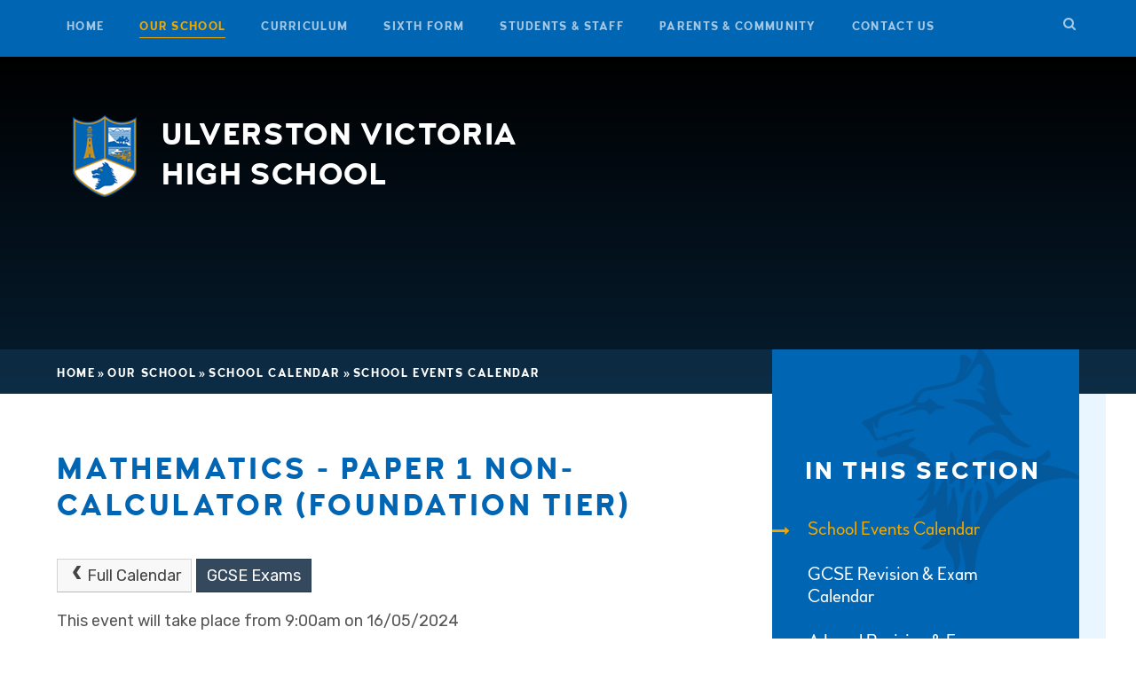

--- FILE ---
content_type: text/html
request_url: https://www.uvhs.uk/calendar/?calid=1,6,7,12,13,18,20&pid=450&viewid=1&event=3009
body_size: 57804
content:

<!DOCTYPE html>
<!--[if IE 7]><html class="no-ios no-js lte-ie9 lte-ie8 lte-ie7" lang="en" xml:lang="en"><![endif]-->
<!--[if IE 8]><html class="no-ios no-js lte-ie9 lte-ie8"  lang="en" xml:lang="en"><![endif]-->
<!--[if IE 9]><html class="no-ios no-js lte-ie9"  lang="en" xml:lang="en"><![endif]-->
<!--[if !IE]><!--> <html class="no-ios no-js"  lang="en" xml:lang="en"><!--<![endif]-->
	<head>
		<meta http-equiv="X-UA-Compatible" content="IE=edge" />
		<meta http-equiv="content-type" content="text/html; charset=utf-8"/>
		
		<link rel="canonical" href="https://www.uvhs.uk/eventscalendar">
		<link rel="stylesheet" integrity="sha512-+L4yy6FRcDGbXJ9mPG8MT/3UCDzwR9gPeyFNMCtInsol++5m3bk2bXWKdZjvybmohrAsn3Ua5x8gfLnbE1YkOg==" crossorigin="anonymous" referrerpolicy="no-referrer" media="screen" href="https://cdnjs.cloudflare.com/ajax/libs/font-awesome/4.5.0/css/font-awesome.min.css?cache=260126">
<!--[if IE 7]><link rel="stylesheet" media="screen" href="https://cdn.juniperwebsites.co.uk/_includes/font-awesome/4.2.0/css/font-awesome-ie7.min.css?cache=v4.6.58.2">
<![endif]-->
		<title>Ulverston Victoria High School - Mathematics - Paper 1 Non-Calculator (Foundation Tier)</title>
		
<!--[if IE]>
<script>
console = {log:function(){return;}};
</script>
<![endif]-->

<script>
	var boolItemEditDisabled;
	var boolLanguageMode, boolLanguageEditOriginal;
	var boolViewingConnect;
	var boolConnectDashboard;
	var displayRegions = [];
	var intNewFileCount = 0;
	strItemType = "calendar_event";
	strSubItemType = "calendar";

	var featureSupport = {
		tagging: false,
		eventTagging: false
	};
	var boolLoggedIn = false;
boolAdminMode = false;
	var boolSuperUser = false;
strCookieBarStyle = 'bar';
	intParentPageID = "450";
	intCurrentItemID = 3009;
	intCurrentCatID = 1;	intCurrentCalendarID = 1;
	strCurrentCalendarType = 'calendar';
	strCalendarCSV = ',1,6,7,12,13,18,20,4,11,';
	intViewID = 1;

boolIsHomePage = false;
	boolItemEditDisabled = true;
	boolLanguageEditOriginal=true;
	strCurrentLanguage='en-gb';	strFileAttachmentsUploadLocation = 'bottom';	boolViewingConnect = false;	boolConnectDashboard = false;	var objEditorComponentList = {};

</script>

<script src="https://cdn.juniperwebsites.co.uk/admin/_includes/js/mutation_events.min.js?cache=v4.6.58.2"></script>
<script src="https://cdn.juniperwebsites.co.uk/admin/_includes/js/jquery/jquery.js?cache=v4.6.58.2"></script>
<script src="https://cdn.juniperwebsites.co.uk/admin/_includes/js/jquery/jquery.prefilter.js?cache=v4.6.58.2"></script>
<script src="https://cdn.juniperwebsites.co.uk/admin/_includes/js/jquery/jquery.query.js?cache=v4.6.58.2"></script>
<script src="https://cdn.juniperwebsites.co.uk/admin/_includes/js/jquery/js.cookie.js?cache=v4.6.58.2"></script>
<script src="/_includes/editor/template-javascript.asp?cache=260126"></script>
<script src="/admin/_includes/js/functions/minified/functions.login.new.asp?cache=260126"></script>

  <script>

  </script>
<link rel="stylesheet" media="screen" href="/_site/css/main.css?cache=260126">


	<meta name="mobile-web-app-capable" content="yes">
	<meta name="apple-mobile-web-app-capable" content="yes">
	<meta name="viewport" content="width=device-width, initial-scale=1, minimum-scale=1, maximum-scale=1">

	<link rel="author" href="/humans.txt">
	<link rel="icon" href="/_site/images/favicons/favicon.ico">
	<link rel="apple-touch-icon" href="/_site/images/favicons/favicon.png">
	<link href="https://fonts.googleapis.com/css?family=Rubik:400,400i,700,700i" rel="stylesheet">


	<link rel="stylesheet" href="/_site/css/print.css" type="text/css" media="print">

	<script type="text/javascript">
	var iOS = ( navigator.userAgent.match(/(iPad|iPhone|iPod)/g) ? true : false );
	if (iOS) { $('html').removeClass('no-ios').addClass('ios'); }
	</script>
<link rel="stylesheet" media="screen" href="https://cdn.juniperwebsites.co.uk/_includes/css/content-blocks.css?cache=v4.6.58.2">
<link rel="stylesheet" media="screen" href="/_includes/css/cookie-colour.asp?cache=260126">
<link rel="stylesheet" media="screen" href="https://cdn.juniperwebsites.co.uk/_includes/css/cookies.css?cache=v4.6.58.2">
<link rel="stylesheet" media="screen" href="https://cdn.juniperwebsites.co.uk/_includes/css/cookies.advanced.css?cache=v4.6.58.2">
<link rel="stylesheet" media="screen" href="https://cdn.juniperwebsites.co.uk/calendar/fullcalendar/fullcalendar-dist.css?cache=v4.6.58.2">
<link rel="stylesheet" media="screen" href="/_site/css/calendar.css?cache=260126">
<link rel="stylesheet" media="screen" href="https://cdn.juniperwebsites.co.uk/_includes/css/overlord.css?cache=v4.6.58.2">
<link rel="stylesheet" media="screen" href="https://cdn.juniperwebsites.co.uk/_includes/css/templates.css?cache=v4.6.58.2">
<link rel="stylesheet" media="screen" href="/_site/css/attachments.css?cache=260126">
<link rel="stylesheet" media="screen" href="/_site/css/templates.css?cache=260126">
<style>#print_me { display: none;}</style><script src="https://cdn.juniperwebsites.co.uk/admin/_includes/js/modernizr.js?cache=v4.6.58.2"></script>
<script integrity="sha256-oTyWrNiP6Qftu4vs2g0RPCKr3g1a6QTlITNgoebxRc4=" crossorigin="anonymous" referrerpolicy="no-referrer" src="https://code.jquery.com/ui/1.10.4/jquery-ui.min.js?cache=260126"></script>
<script src="https://cdn.juniperwebsites.co.uk/admin/_includes/js/jquery/jquery.ui.timepicker.min.js?cache=v4.6.58.2"></script>
<link rel="stylesheet" media="screen" href="https://cdn.juniperwebsites.co.uk/admin/_includes/css/jquery.ui.timepicker.css?cache=v4.6.58.2">
<script src="https://cdn.juniperwebsites.co.uk/admin/_includes/js/jquery/jquery-ui.touch-punch.min.js?cache=v4.6.58.2"></script>
<link rel="stylesheet" media="screen" href="https://cdn.juniperwebsites.co.uk/admin/_includes/css/jquery-ui.css?cache=v4.6.58.2">
<script src="https://cdn.juniperwebsites.co.uk/_includes/js/swfobject.js?cache=v4.6.58.2"></script>

        <meta property="og:site_name" content="Ulverston Victoria High School" />
        <meta property="og:title" content="Mathematics - Paper 1 Non-Calculator (Foundation Tier)" />
        <meta property="og:image" content="https://www.uvhs.uk/_site/images/design/thumbnail.jpg" />
        <meta property="og:type" content="website" />
        <meta property="twitter:card" content="summary" />
</head>


    <body>


<div id="print_me"></div>
<div class="mason mason--inner mason--type_url">
	<div class="mason__container parent">
		<section class="access">
			<a class="access__anchor" name="header"></a>
			<a class="access__link" href="#content">Skip to content &darr;</a>
		</section>

		
		

		<button class="btn__reset menu__btn woodford uppercase" data-toggle=".mason--menu">
			<div class="menu__btn__text">
				<div class="menu__btn__text--open">
					<span class="menu__btn__icon"><img src="/_site/images/design/menu.png" /></span>&nbsp;
					<span>M</span><span>e</span><span>n</span><span>u</span>
				</div>						
				<div class="menu__btn__text--close">
					<span class="menu__btn__icon"><img src="/_site/images/design/close.png" /></span>
					<span>C</span><span>l</span><span>o</span><span>s</span><span>e</span>
				</div>

			</div>			
		</button>	
		<section class="menu">
			<nav class="menu__sidebar center">
				<ul class="menu__sidebar__list"><li class="menu__sidebar__list__item menu__sidebar__list__item--page_1 uppercase woodford"><a class="menu__sidebar__list__item__link" id="page_1" href="/"><span>Home</span></a><button class="menu__sidebar__list__item__button" data-tab=".menu__sidebar__list__item--page_1--expand"><i class="menu__sidebar__list__item__button__icon fa fa-angle-down"></i></button></li><li class="menu__sidebar__list__item menu__sidebar__list__item--page_6 menu__sidebar__list__item--subitems menu__sidebar__list__item--selected uppercase woodford"><a class="menu__sidebar__list__item__link" id="page_6" href="/our-school"><span>Our School</span></a><button class="menu__sidebar__list__item__button" data-tab=".menu__sidebar__list__item--page_6--expand"><i class="menu__sidebar__list__item__button__icon fa fa-angle-down"></i></button><ul class="menu__sidebar__list__item__sub"><li class="menu__sidebar__list__item menu__sidebar__list__item--news_category_1 uppercase woodford"><a class="menu__sidebar__list__item__link" id="news_category_1" href="/latest-news"><span>Latest News</span></a><button class="menu__sidebar__list__item__button" data-tab=".menu__sidebar__list__item--news_category_1--expand"><i class="menu__sidebar__list__item__button__icon fa fa-angle-down"></i></button></li><li class="menu__sidebar__list__item menu__sidebar__list__item--page_454 uppercase woodford"><a class="menu__sidebar__list__item__link" id="page_454" href="/pupil-premium-catch-up"><span>Pupil Premium</span></a><button class="menu__sidebar__list__item__button" data-tab=".menu__sidebar__list__item--page_454--expand"><i class="menu__sidebar__list__item__button__icon fa fa-angle-down"></i></button></li><li class="menu__sidebar__list__item menu__sidebar__list__item--page_11 uppercase woodford"><a class="menu__sidebar__list__item__link" id="page_11" href="/values"><span>UVHS Values</span></a><button class="menu__sidebar__list__item__button" data-tab=".menu__sidebar__list__item--page_11--expand"><i class="menu__sidebar__list__item__button__icon fa fa-angle-down"></i></button></li><li class="menu__sidebar__list__item menu__sidebar__list__item--page_18 uppercase woodford"><a class="menu__sidebar__list__item__link" id="page_18" href="/prospectus"><span>Prospectus</span></a><button class="menu__sidebar__list__item__button" data-tab=".menu__sidebar__list__item--page_18--expand"><i class="menu__sidebar__list__item__button__icon fa fa-angle-down"></i></button></li><li class="menu__sidebar__list__item menu__sidebar__list__item--page_34 uppercase woodford"><a class="menu__sidebar__list__item__link" id="page_34" href="/term-dates"><span>Term Dates</span></a><button class="menu__sidebar__list__item__button" data-tab=".menu__sidebar__list__item--page_34--expand"><i class="menu__sidebar__list__item__button__icon fa fa-angle-down"></i></button></li><li class="menu__sidebar__list__item menu__sidebar__list__item--page_450 menu__sidebar__list__item--selected uppercase woodford"><a class="menu__sidebar__list__item__link" id="page_450" href="/page/?title=School+Calendar&amp;pid=450"><span>School Calendar</span></a><button class="menu__sidebar__list__item__button" data-tab=".menu__sidebar__list__item--page_450--expand"><i class="menu__sidebar__list__item__button__icon fa fa-angle-down"></i></button></li><li class="menu__sidebar__list__item menu__sidebar__list__item--page_20 uppercase woodford"><a class="menu__sidebar__list__item__link" id="page_20" href="/admissions"><span>Admissions</span></a><button class="menu__sidebar__list__item__button" data-tab=".menu__sidebar__list__item--page_20--expand"><i class="menu__sidebar__list__item__button__icon fa fa-angle-down"></i></button></li><li class="menu__sidebar__list__item menu__sidebar__list__item--page_22 uppercase woodford"><a class="menu__sidebar__list__item__link" id="page_22" href="/exam-performance"><span>Exam Performance</span></a><button class="menu__sidebar__list__item__button" data-tab=".menu__sidebar__list__item--page_22--expand"><i class="menu__sidebar__list__item__button__icon fa fa-angle-down"></i></button></li><li class="menu__sidebar__list__item menu__sidebar__list__item--page_33 uppercase woodford"><a class="menu__sidebar__list__item__link" id="page_33" href="/governors"><span>Governors</span></a><button class="menu__sidebar__list__item__button" data-tab=".menu__sidebar__list__item--page_33--expand"><i class="menu__sidebar__list__item__button__icon fa fa-angle-down"></i></button></li><li class="menu__sidebar__list__item menu__sidebar__list__item--page_32 uppercase woodford"><a class="menu__sidebar__list__item__link" id="page_32" href="/staff-list"><span>Staff List</span></a><button class="menu__sidebar__list__item__button" data-tab=".menu__sidebar__list__item--page_32--expand"><i class="menu__sidebar__list__item__button__icon fa fa-angle-down"></i></button></li><li class="menu__sidebar__list__item menu__sidebar__list__item--news_category_3 uppercase woodford"><a class="menu__sidebar__list__item__link" id="news_category_3" href="/vacancies"><span>Vacancies</span></a><button class="menu__sidebar__list__item__button" data-tab=".menu__sidebar__list__item--news_category_3--expand"><i class="menu__sidebar__list__item__button__icon fa fa-angle-down"></i></button></li><li class="menu__sidebar__list__item menu__sidebar__list__item--page_26 uppercase woodford"><a class="menu__sidebar__list__item__link" id="page_26" href="/ofsted"><span>Ofsted</span></a><button class="menu__sidebar__list__item__button" data-tab=".menu__sidebar__list__item--page_26--expand"><i class="menu__sidebar__list__item__button__icon fa fa-angle-down"></i></button></li><li class="menu__sidebar__list__item menu__sidebar__list__item--page_30 uppercase woodford"><a class="menu__sidebar__list__item__link" id="page_30" href="/policy"><span>Policies</span></a><button class="menu__sidebar__list__item__button" data-tab=".menu__sidebar__list__item--page_30--expand"><i class="menu__sidebar__list__item__button__icon fa fa-angle-down"></i></button></li><li class="menu__sidebar__list__item menu__sidebar__list__item--page_355 uppercase woodford"><a class="menu__sidebar__list__item__link" id="page_355" href="/page/?title=Photo+Galleries&amp;pid=355"><span>Photo Galleries</span></a><button class="menu__sidebar__list__item__button" data-tab=".menu__sidebar__list__item--page_355--expand"><i class="menu__sidebar__list__item__button__icon fa fa-angle-down"></i></button></li><li class="menu__sidebar__list__item menu__sidebar__list__item--page_511 uppercase woodford"><a class="menu__sidebar__list__item__link" id="page_511" href="/financial-transparency"><span>Financial Transparency</span></a><button class="menu__sidebar__list__item__button" data-tab=".menu__sidebar__list__item--page_511--expand"><i class="menu__sidebar__list__item__button__icon fa fa-angle-down"></i></button></li></ul></li><li class="menu__sidebar__list__item menu__sidebar__list__item--page_7 menu__sidebar__list__item--subitems uppercase woodford"><a class="menu__sidebar__list__item__link" id="page_7" href="/curriculum"><span>Curriculum</span></a><button class="menu__sidebar__list__item__button" data-tab=".menu__sidebar__list__item--page_7--expand"><i class="menu__sidebar__list__item__button__icon fa fa-angle-down"></i></button><ul class="menu__sidebar__list__item__sub"><li class="menu__sidebar__list__item menu__sidebar__list__item--page_36 uppercase woodford"><a class="menu__sidebar__list__item__link" id="page_36" href="/curriculum-year-7"><span>Year 7 Curriculum</span></a><button class="menu__sidebar__list__item__button" data-tab=".menu__sidebar__list__item--page_36--expand"><i class="menu__sidebar__list__item__button__icon fa fa-angle-down"></i></button></li><li class="menu__sidebar__list__item menu__sidebar__list__item--page_204 uppercase woodford"><a class="menu__sidebar__list__item__link" id="page_204" href="/curriculum-year-8"><span>Year 8 Curriculum</span></a><button class="menu__sidebar__list__item__button" data-tab=".menu__sidebar__list__item--page_204--expand"><i class="menu__sidebar__list__item__button__icon fa fa-angle-down"></i></button></li><li class="menu__sidebar__list__item menu__sidebar__list__item--page_225 uppercase woodford"><a class="menu__sidebar__list__item__link" id="page_225" href="/curriculum-year-9"><span>Year 9 Curriculum</span></a><button class="menu__sidebar__list__item__button" data-tab=".menu__sidebar__list__item--page_225--expand"><i class="menu__sidebar__list__item__button__icon fa fa-angle-down"></i></button></li><li class="menu__sidebar__list__item menu__sidebar__list__item--page_55 uppercase woodford"><a class="menu__sidebar__list__item__link" id="page_55" href="/curriculum-year-10"><span>Year 10 Curriculum</span></a><button class="menu__sidebar__list__item__button" data-tab=".menu__sidebar__list__item--page_55--expand"><i class="menu__sidebar__list__item__button__icon fa fa-angle-down"></i></button></li><li class="menu__sidebar__list__item menu__sidebar__list__item--page_261 uppercase woodford"><a class="menu__sidebar__list__item__link" id="page_261" href="/curriculum-year-11"><span>Year 11 Curriculum</span></a><button class="menu__sidebar__list__item__button" data-tab=".menu__sidebar__list__item--page_261--expand"><i class="menu__sidebar__list__item__button__icon fa fa-angle-down"></i></button></li><li class="menu__sidebar__list__item menu__sidebar__list__item--page_181 uppercase woodford"><a class="menu__sidebar__list__item__link" id="page_181" href="/extracurricular"><span>Extracurricular Activities</span></a><button class="menu__sidebar__list__item__button" data-tab=".menu__sidebar__list__item--page_181--expand"><i class="menu__sidebar__list__item__button__icon fa fa-angle-down"></i></button></li><li class="menu__sidebar__list__item menu__sidebar__list__item--page_508 uppercase woodford"><a class="menu__sidebar__list__item__link" id="page_508" href="/year-9-options"><span>Year 9 Options</span></a><button class="menu__sidebar__list__item__button" data-tab=".menu__sidebar__list__item--page_508--expand"><i class="menu__sidebar__list__item__button__icon fa fa-angle-down"></i></button></li><li class="menu__sidebar__list__item menu__sidebar__list__item--page_518 uppercase woodford"><a class="menu__sidebar__list__item__link" id="page_518" href="/year-8-options"><span>Year 8 Options</span></a><button class="menu__sidebar__list__item__button" data-tab=".menu__sidebar__list__item--page_518--expand"><i class="menu__sidebar__list__item__button__icon fa fa-angle-down"></i></button></li><li class="menu__sidebar__list__item menu__sidebar__list__item--page_669 uppercase woodford"><a class="menu__sidebar__list__item__link" id="page_669" href="/personal-development"><span>Personal Development</span></a><button class="menu__sidebar__list__item__button" data-tab=".menu__sidebar__list__item--page_669--expand"><i class="menu__sidebar__list__item__button__icon fa fa-angle-down"></i></button></li></ul></li><li class="menu__sidebar__list__item menu__sidebar__list__item--page_8 menu__sidebar__list__item--subitems uppercase woodford"><a class="menu__sidebar__list__item__link" id="page_8" href="/sixth-form"><span>Sixth Form</span></a><button class="menu__sidebar__list__item__button" data-tab=".menu__sidebar__list__item--page_8--expand"><i class="menu__sidebar__list__item__button__icon fa fa-angle-down"></i></button><ul class="menu__sidebar__list__item__sub"><li class="menu__sidebar__list__item menu__sidebar__list__item--page_425 uppercase woodford"><a class="menu__sidebar__list__item__link" id="page_425" href="/page/?title=Student+Support&amp;pid=425"><span>Student Support</span></a><button class="menu__sidebar__list__item__button" data-tab=".menu__sidebar__list__item--page_425--expand"><i class="menu__sidebar__list__item__button__icon fa fa-angle-down"></i></button></li><li class="menu__sidebar__list__item menu__sidebar__list__item--page_79 uppercase woodford"><a class="menu__sidebar__list__item__link" id="page_79" href="/prospectus-6th-form"><span>Prospectus</span></a><button class="menu__sidebar__list__item__button" data-tab=".menu__sidebar__list__item--page_79--expand"><i class="menu__sidebar__list__item__button__icon fa fa-angle-down"></i></button></li><li class="menu__sidebar__list__item menu__sidebar__list__item--page_80 uppercase woodford"><a class="menu__sidebar__list__item__link" id="page_80" href="/sixth-form-application"><span>How to Apply</span></a><button class="menu__sidebar__list__item__button" data-tab=".menu__sidebar__list__item--page_80--expand"><i class="menu__sidebar__list__item__button__icon fa fa-angle-down"></i></button></li><li class="menu__sidebar__list__item menu__sidebar__list__item--url_48 uppercase woodford"><a class="menu__sidebar__list__item__link" id="url_48" href="https://uvhs.applicaa.com/year12" target="_blank" rel="external"><span>Sixth Form Application Form</span></a><button class="menu__sidebar__list__item__button" data-tab=".menu__sidebar__list__item--url_48--expand"><i class="menu__sidebar__list__item__button__icon fa fa-angle-down"></i></button></li><li class="menu__sidebar__list__item menu__sidebar__list__item--page_560 uppercase woodford"><a class="menu__sidebar__list__item__link" id="page_560" href="/2024-intake-important-info"><span>Sixth Form Agreement</span></a><button class="menu__sidebar__list__item__button" data-tab=".menu__sidebar__list__item--page_560--expand"><i class="menu__sidebar__list__item__button__icon fa fa-angle-down"></i></button></li><li class="menu__sidebar__list__item menu__sidebar__list__item--page_81 uppercase woodford"><a class="menu__sidebar__list__item__link" id="page_81" href="/sixth-form-curriculum"><span>Curriculum</span></a><button class="menu__sidebar__list__item__button" data-tab=".menu__sidebar__list__item--page_81--expand"><i class="menu__sidebar__list__item__button__icon fa fa-angle-down"></i></button></li><li class="menu__sidebar__list__item menu__sidebar__list__item--page_107 uppercase woodford"><a class="menu__sidebar__list__item__link" id="page_107" href="/page/?title=Challenge+and+Excellence&amp;pid=107"><span>Challenge and Excellence</span></a><button class="menu__sidebar__list__item__button" data-tab=".menu__sidebar__list__item--page_107--expand"><i class="menu__sidebar__list__item__button__icon fa fa-angle-down"></i></button></li><li class="menu__sidebar__list__item menu__sidebar__list__item--page_183 uppercase woodford"><a class="menu__sidebar__list__item__link" id="page_183" href="/sixth-form/letters"><span>Letters&#160;</span></a><button class="menu__sidebar__list__item__button" data-tab=".menu__sidebar__list__item--page_183--expand"><i class="menu__sidebar__list__item__button__icon fa fa-angle-down"></i></button></li><li class="menu__sidebar__list__item menu__sidebar__list__item--page_321 uppercase woodford"><a class="menu__sidebar__list__item__link" id="page_321" href="/page/?title=Careers+Guidance&amp;pid=321"><span>Careers Guidance</span></a><button class="menu__sidebar__list__item__button" data-tab=".menu__sidebar__list__item--page_321--expand"><i class="menu__sidebar__list__item__button__icon fa fa-angle-down"></i></button></li><li class="menu__sidebar__list__item menu__sidebar__list__item--page_404 uppercase woodford"><a class="menu__sidebar__list__item__link" id="page_404" href="/page/?title=Leave+of+Absence&amp;pid=404"><span>Leave of Absence</span></a><button class="menu__sidebar__list__item__button" data-tab=".menu__sidebar__list__item--page_404--expand"><i class="menu__sidebar__list__item__button__icon fa fa-angle-down"></i></button></li><li class="menu__sidebar__list__item menu__sidebar__list__item--url_35 uppercase woodford"><a class="menu__sidebar__list__item__link" id="url_35" href="/calendar/?calid=22,12&amp;pid=8&amp;viewid=35"><span>6th Form Enrichment</span></a><button class="menu__sidebar__list__item__button" data-tab=".menu__sidebar__list__item--url_35--expand"><i class="menu__sidebar__list__item__button__icon fa fa-angle-down"></i></button></li><li class="menu__sidebar__list__item menu__sidebar__list__item--page_505 uppercase woodford"><a class="menu__sidebar__list__item__link" id="page_505" href="/6th-form-open-evening"><span>A Level Subject Info Videos</span></a><button class="menu__sidebar__list__item__button" data-tab=".menu__sidebar__list__item--page_505--expand"><i class="menu__sidebar__list__item__button__icon fa fa-angle-down"></i></button></li><li class="menu__sidebar__list__item menu__sidebar__list__item--page_640 uppercase woodford"><a class="menu__sidebar__list__item__link" id="page_640" href="/personal-development-at-6th-form"><span>Personal Development</span></a><button class="menu__sidebar__list__item__button" data-tab=".menu__sidebar__list__item--page_640--expand"><i class="menu__sidebar__list__item__button__icon fa fa-angle-down"></i></button></li><li class="menu__sidebar__list__item menu__sidebar__list__item--url_42 uppercase woodford"><a class="menu__sidebar__list__item__link" id="url_42" href="/health-and-wellbeing-resources" target="_blank" rel="external"><span>Wellbeing &amp; Mental Health</span></a><button class="menu__sidebar__list__item__button" data-tab=".menu__sidebar__list__item--url_42--expand"><i class="menu__sidebar__list__item__button__icon fa fa-angle-down"></i></button></li><li class="menu__sidebar__list__item menu__sidebar__list__item--page_739 uppercase woodford"><a class="menu__sidebar__list__item__link" id="page_739" href="/parents-guide"><span>Parents' Guide</span></a><button class="menu__sidebar__list__item__button" data-tab=".menu__sidebar__list__item--page_739--expand"><i class="menu__sidebar__list__item__button__icon fa fa-angle-down"></i></button></li><li class="menu__sidebar__list__item menu__sidebar__list__item--blog_category_25 uppercase woodford"><a class="menu__sidebar__list__item__link" id="blog_category_25" href="/universities-apprenticeships-blog"><span>Universities and Apprenticeships</span></a><button class="menu__sidebar__list__item__button" data-tab=".menu__sidebar__list__item--blog_category_25--expand"><i class="menu__sidebar__list__item__button__icon fa fa-angle-down"></i></button></li></ul></li><li class="menu__sidebar__list__item menu__sidebar__list__item--page_9 menu__sidebar__list__item--subitems uppercase woodford"><a class="menu__sidebar__list__item__link" id="page_9" href="/page/?title=Students+%26amp%3B+Staff&amp;pid=9"><span>Students &amp; Staff</span></a><button class="menu__sidebar__list__item__button" data-tab=".menu__sidebar__list__item--page_9--expand"><i class="menu__sidebar__list__item__button__icon fa fa-angle-down"></i></button><ul class="menu__sidebar__list__item__sub"><li class="menu__sidebar__list__item menu__sidebar__list__item--page_660 uppercase woodford"><a class="menu__sidebar__list__item__link" id="page_660" href="/wellbeing"><span>Wellbeing</span></a><button class="menu__sidebar__list__item__button" data-tab=".menu__sidebar__list__item--page_660--expand"><i class="menu__sidebar__list__item__button__icon fa fa-angle-down"></i></button></li><li class="menu__sidebar__list__item menu__sidebar__list__item--page_121 uppercase woodford"><a class="menu__sidebar__list__item__link" id="page_121" href="/student-links"><span>Students Links</span></a><button class="menu__sidebar__list__item__button" data-tab=".menu__sidebar__list__item--page_121--expand"><i class="menu__sidebar__list__item__button__icon fa fa-angle-down"></i></button></li><li class="menu__sidebar__list__item menu__sidebar__list__item--page_126 uppercase woodford"><a class="menu__sidebar__list__item__link" id="page_126" href="/staff-links"><span>Staff Links</span></a><button class="menu__sidebar__list__item__button" data-tab=".menu__sidebar__list__item--page_126--expand"><i class="menu__sidebar__list__item__button__icon fa fa-angle-down"></i></button></li><li class="menu__sidebar__list__item menu__sidebar__list__item--page_130 uppercase woodford"><a class="menu__sidebar__list__item__link" id="page_130" href="/exams"><span>Exams</span></a><button class="menu__sidebar__list__item__button" data-tab=".menu__sidebar__list__item--page_130--expand"><i class="menu__sidebar__list__item__button__icon fa fa-angle-down"></i></button></li><li class="menu__sidebar__list__item menu__sidebar__list__item--url_32 uppercase woodford"><a class="menu__sidebar__list__item__link" id="url_32" href="/revision" target="_blank" rel="external"><span>Exam Techniques &amp; Information</span></a><button class="menu__sidebar__list__item__button" data-tab=".menu__sidebar__list__item--url_32--expand"><i class="menu__sidebar__list__item__button__icon fa fa-angle-down"></i></button></li><li class="menu__sidebar__list__item menu__sidebar__list__item--page_138 uppercase woodford"><a class="menu__sidebar__list__item__link" id="page_138" href="/employability"><span>Employability</span></a><button class="menu__sidebar__list__item__button" data-tab=".menu__sidebar__list__item--page_138--expand"><i class="menu__sidebar__list__item__button__icon fa fa-angle-down"></i></button></li><li class="menu__sidebar__list__item menu__sidebar__list__item--url_9 uppercase woodford"><a class="menu__sidebar__list__item__link" id="url_9" href="http://blog.ulverstonvictoria.cumbria.sch.uk/" target="_blank" rel="external"><span>Blogs</span></a><button class="menu__sidebar__list__item__button" data-tab=".menu__sidebar__list__item--url_9--expand"><i class="menu__sidebar__list__item__button__icon fa fa-angle-down"></i></button></li><li class="menu__sidebar__list__item menu__sidebar__list__item--page_386 uppercase woodford"><a class="menu__sidebar__list__item__link" id="page_386" href="/student-esafety"><span>E-safety</span></a><button class="menu__sidebar__list__item__button" data-tab=".menu__sidebar__list__item--page_386--expand"><i class="menu__sidebar__list__item__button__icon fa fa-angle-down"></i></button></li><li class="menu__sidebar__list__item menu__sidebar__list__item--page_461 uppercase woodford"><a class="menu__sidebar__list__item__link" id="page_461" href="/microsoft-teams"><span>Microsoft Teams</span></a><button class="menu__sidebar__list__item__button" data-tab=".menu__sidebar__list__item--page_461--expand"><i class="menu__sidebar__list__item__button__icon fa fa-angle-down"></i></button></li><li class="menu__sidebar__list__item menu__sidebar__list__item--page_493 uppercase woodford"><a class="menu__sidebar__list__item__link" id="page_493" href="/uvhs-virtual-library"><span>UVHS Library</span></a><button class="menu__sidebar__list__item__button" data-tab=".menu__sidebar__list__item--page_493--expand"><i class="menu__sidebar__list__item__button__icon fa fa-angle-down"></i></button></li></ul></li><li class="menu__sidebar__list__item menu__sidebar__list__item--page_3 menu__sidebar__list__item--subitems uppercase woodford"><a class="menu__sidebar__list__item__link" id="page_3" href="/page/?title=Parents+%26amp%3B+Community&amp;pid=3"><span>Parents &amp; Community</span></a><button class="menu__sidebar__list__item__button" data-tab=".menu__sidebar__list__item--page_3--expand"><i class="menu__sidebar__list__item__button__icon fa fa-angle-down"></i></button><ul class="menu__sidebar__list__item__sub"><li class="menu__sidebar__list__item menu__sidebar__list__item--news_category_2 uppercase woodford"><a class="menu__sidebar__list__item__link" id="news_category_2" href="/notice-board"><span>Notice Board</span></a><button class="menu__sidebar__list__item__button" data-tab=".menu__sidebar__list__item--news_category_2--expand"><i class="menu__sidebar__list__item__button__icon fa fa-angle-down"></i></button></li><li class="menu__sidebar__list__item menu__sidebar__list__item--page_146 uppercase woodford"><a class="menu__sidebar__list__item__link" id="page_146" href="/letters"><span>Letters</span></a><button class="menu__sidebar__list__item__button" data-tab=".menu__sidebar__list__item--page_146--expand"><i class="menu__sidebar__list__item__button__icon fa fa-angle-down"></i></button></li><li class="menu__sidebar__list__item menu__sidebar__list__item--page_392 uppercase woodford"><a class="menu__sidebar__list__item__link" id="page_392" href="/parent-council"><span>Parent Council</span></a><button class="menu__sidebar__list__item__button" data-tab=".menu__sidebar__list__item--page_392--expand"><i class="menu__sidebar__list__item__button__icon fa fa-angle-down"></i></button></li><li class="menu__sidebar__list__item menu__sidebar__list__item--page_429 uppercase woodford"><a class="menu__sidebar__list__item__link" id="page_429" href="/page/?title=Assembly+Rota&amp;pid=429"><span>Assembly Rota</span></a><button class="menu__sidebar__list__item__button" data-tab=".menu__sidebar__list__item--page_429--expand"><i class="menu__sidebar__list__item__button__icon fa fa-angle-down"></i></button></li><li class="menu__sidebar__list__item menu__sidebar__list__item--page_154 uppercase woodford"><a class="menu__sidebar__list__item__link" id="page_154" href="/parent-pay"><span>Parent Pay</span></a><button class="menu__sidebar__list__item__button" data-tab=".menu__sidebar__list__item--page_154--expand"><i class="menu__sidebar__list__item__button__icon fa fa-angle-down"></i></button></li><li class="menu__sidebar__list__item menu__sidebar__list__item--page_715 uppercase woodford"><a class="menu__sidebar__list__item__link" id="page_715" href="/catering"><span>Catering</span></a><button class="menu__sidebar__list__item__button" data-tab=".menu__sidebar__list__item--page_715--expand"><i class="menu__sidebar__list__item__button__icon fa fa-angle-down"></i></button></li><li class="menu__sidebar__list__item menu__sidebar__list__item--page_162 uppercase woodford"><a class="menu__sidebar__list__item__link" id="page_162" href="/esafety"><span>E-safety</span></a><button class="menu__sidebar__list__item__button" data-tab=".menu__sidebar__list__item--page_162--expand"><i class="menu__sidebar__list__item__button__icon fa fa-angle-down"></i></button></li><li class="menu__sidebar__list__item menu__sidebar__list__item--page_705 uppercase woodford"><a class="menu__sidebar__list__item__link" id="page_705" href="/keeping-children-safe-and-healthy"><span>Keeping Children Safe &amp; Healthy</span></a><button class="menu__sidebar__list__item__button" data-tab=".menu__sidebar__list__item--page_705--expand"><i class="menu__sidebar__list__item__button__icon fa fa-angle-down"></i></button></li><li class="menu__sidebar__list__item menu__sidebar__list__item--page_167 uppercase woodford"><a class="menu__sidebar__list__item__link" id="page_167" href="/page/?title=Community&amp;pid=167"><span>Community</span></a><button class="menu__sidebar__list__item__button" data-tab=".menu__sidebar__list__item--page_167--expand"><i class="menu__sidebar__list__item__button__icon fa fa-angle-down"></i></button></li><li class="menu__sidebar__list__item menu__sidebar__list__item--page_403 uppercase woodford"><a class="menu__sidebar__list__item__link" id="page_403" href="/extended-loa-y7-11"><span>Extended Leave of Absence Y7 - 11</span></a><button class="menu__sidebar__list__item__button" data-tab=".menu__sidebar__list__item--page_403--expand"><i class="menu__sidebar__list__item__button__icon fa fa-angle-down"></i></button></li><li class="menu__sidebar__list__item menu__sidebar__list__item--page_318 uppercase woodford"><a class="menu__sidebar__list__item__link" id="page_318" href="/newsletters"><span>Newsletters</span></a><button class="menu__sidebar__list__item__button" data-tab=".menu__sidebar__list__item--page_318--expand"><i class="menu__sidebar__list__item__button__icon fa fa-angle-down"></i></button></li><li class="menu__sidebar__list__item menu__sidebar__list__item--page_325 uppercase woodford"><a class="menu__sidebar__list__item__link" id="page_325" href="/page/?title=Privacy+Notice&amp;pid=325"><span>Privacy Notice</span></a><button class="menu__sidebar__list__item__button" data-tab=".menu__sidebar__list__item--page_325--expand"><i class="menu__sidebar__list__item__button__icon fa fa-angle-down"></i></button></li><li class="menu__sidebar__list__item menu__sidebar__list__item--page_405 uppercase woodford"><a class="menu__sidebar__list__item__link" id="page_405" href="/change-of-details"><span>Change of Details</span></a><button class="menu__sidebar__list__item__button" data-tab=".menu__sidebar__list__item--page_405--expand"><i class="menu__sidebar__list__item__button__icon fa fa-angle-down"></i></button></li><li class="menu__sidebar__list__item menu__sidebar__list__item--page_423 uppercase woodford"><a class="menu__sidebar__list__item__link" id="page_423" href="/school-lockers"><span>School Lockers</span></a><button class="menu__sidebar__list__item__button" data-tab=".menu__sidebar__list__item--page_423--expand"><i class="menu__sidebar__list__item__button__icon fa fa-angle-down"></i></button></li><li class="menu__sidebar__list__item menu__sidebar__list__item--page_617 uppercase woodford"><a class="menu__sidebar__list__item__link" id="page_617" href="/edulink-one"><span>Edulink One</span></a><button class="menu__sidebar__list__item__button" data-tab=".menu__sidebar__list__item--page_617--expand"><i class="menu__sidebar__list__item__button__icon fa fa-angle-down"></i></button></li><li class="menu__sidebar__list__item menu__sidebar__list__item--page_557 uppercase woodford"><a class="menu__sidebar__list__item__link" id="page_557" href="/medical-forms"><span>Medical Forms</span></a><button class="menu__sidebar__list__item__button" data-tab=".menu__sidebar__list__item--page_557--expand"><i class="menu__sidebar__list__item__button__icon fa fa-angle-down"></i></button></li><li class="menu__sidebar__list__item menu__sidebar__list__item--url_49 uppercase woodford"><a class="menu__sidebar__list__item__link" id="url_49" href="/page/?title=Accessibility+Statement+%28Website%29&amp;pid=730"><span>Accessibility Statement</span></a><button class="menu__sidebar__list__item__button" data-tab=".menu__sidebar__list__item--url_49--expand"><i class="menu__sidebar__list__item__button__icon fa fa-angle-down"></i></button></li><li class="menu__sidebar__list__item menu__sidebar__list__item--url_52 uppercase woodford"><a class="menu__sidebar__list__item__link" id="url_52" href="https://forms.office.com/e/yLtVSzkcMG" target="_blank" rel="external"><span>Celebrating Success Together</span></a><button class="menu__sidebar__list__item__button" data-tab=".menu__sidebar__list__item--url_52--expand"><i class="menu__sidebar__list__item__button__icon fa fa-angle-down"></i></button></li><li class="menu__sidebar__list__item menu__sidebar__list__item--url_51 uppercase woodford"><a class="menu__sidebar__list__item__link" id="url_51" href="https://www.facebook.com/ulverstonvictoria" target="_blank" rel="external"><span>Facebook</span></a><button class="menu__sidebar__list__item__button" data-tab=".menu__sidebar__list__item--url_51--expand"><i class="menu__sidebar__list__item__button__icon fa fa-angle-down"></i></button></li></ul></li><li class="menu__sidebar__list__item menu__sidebar__list__item--page_2 uppercase woodford"><a class="menu__sidebar__list__item__link" id="page_2" href="/contact-us"><span>Contact Us</span></a><button class="menu__sidebar__list__item__button" data-tab=".menu__sidebar__list__item--page_2--expand"><i class="menu__sidebar__list__item__button__icon fa fa-angle-down"></i></button></li></ul>
			</nav>
			<div class="search__area">
				<form class="search__form__top" method="post" action="/search/?pid=0">
					<button class="search__submit btn__reset" type="submit" name="Search"><i class="fa fa-search"></i></button>
					<input class="search__input btn__reset" id="search_input" type="text" name="searchValue" placeholder="Search" />
				</form>
				<button class="search__toggle btn__reset" data-toggle=".mason--find"><i class="fa fa-close"></i></button>
			</div>
		</section>

		

		<section class="hero">
			<header class="header">
				<div class="header__title woodford uppercase">
					<a href="/" class="header__link">
						<img src="/_site/images/design/logo.png" alt="Ulverston Victoria High School"/>
					</a>
					<h1>Ulverston Victoria<br />High School</h1>
				</div>
			</header>

			<div class="hero__slideshow"> 
				<div class="hero__slideshow__item cover lazy__slide lazy__load" data-img="/_site/data/files/images/slideshow/84E8E271871D3F3E5FF4E078D5AB4B64.jpg"></div><div class="hero__slideshow__item cover lazy__slide lazy__load" data-img="/_site/data/files/images/slideshow/746191D0B2DD9B3DAA7866840B2003B9.jpg"></div><div class="hero__slideshow__item cover lazy__slide lazy__load" data-img="/_site/data/files/images/slideshow/67E2A3A8DC1C80C27364E46A95F600BF.jpg"></div><div class="hero__slideshow__item cover lazy__slide lazy__load" data-img="/_site/data/files/users/4/images/B7A6DED2D08D8B73407FB02063C61E73.jpg"></div><div class="hero__slideshow__item cover lazy__slide lazy__load" data-img="/_site/data/files/images/slideshow/904930A548BF8CC1EE0F86275C0A3FC9.jpg"></div><div class="hero__slideshow__item cover lazy__slide lazy__load" data-img="/_site/data/files/users/4/images/6D33554182B9787B413E51FE5D602C8F.jpg"></div><div class="hero__slideshow__item cover lazy__slide lazy__load" data-img="/_site/data/files/images/slideshow/7B314C47C88BF8AAAFFC0A214303413D.png"></div><div class="hero__slideshow__item cover lazy__slide lazy__load" data-img="/_site/data/files/users/4/images/4FAEBD46849F60EEC4E42845994CDE90.jpg"></div><div class="hero__slideshow__item cover lazy__slide lazy__load" data-img="/_site/data/files/images/slideshow/2382A73778B42ACE64161D77D4070F7A.png"></div><div class="hero__slideshow__item cover lazy__slide lazy__load" data-img="/_site/data/files/users/4/images/A95A1CDF4F84EB6F274FA655E65909CA.jpg"></div><div class="hero__slideshow__item cover lazy__slide lazy__load" data-img="/_site/data/files/users/4/images/BB31138762E8FA07F42CA6B1C0655389.jpg"></div><div class="hero__slideshow__item cover lazy__slide lazy__load" data-img="/_site/data/files/users/4/images/D3961DE48D32C1642862C6BBB49DCD2E.jpg"></div>
			</div>
			

			<div class="hero__border cover"></div>

		</section>

		
		<div class="breadcrumbs uppercase woodford">
			<div class="breadcrumbs__holder">
				<ul class="content__path"><li class="content__path__item content__path__item--page_1"><a class="content__path__item__link" id="page_1" href="/">Home</a><span class="content__path__item__sep">&raquo;</span></li><li class="content__path__item content__path__item--page_6 content__path__item--selected"><a class="content__path__item__link" id="page_6" href="/our-school">Our School</a><span class="content__path__item__sep">&raquo;</span></li><li class="content__path__item content__path__item--page_450 content__path__item--selected"><a class="content__path__item__link" id="page_450" href="/page/?title=School+Calendar&amp;pid=450">School Calendar</a><span class="content__path__item__sep">&raquo;</span></li><li class="content__path__item content__path__item--url_1 content__path__item--selected content__path__item--final"><a class="content__path__item__link" id="url_1" href="/eventscalendar">School Events Calendar</a><span class="content__path__item__sep">&raquo;</span></li></ul>
			</div>		
		</div>
		<main class="main">
			
			<div class="content content--url">
				<a class="subnav__link" data-scroll="#subnav" href="#subnav" name="main">
					More in this Section <i class="fa fa-angle-down"></i>
				</a>
				<div class="uppercase woodford"><h1 class="content__title" id="itemTitle">Mathematics - Paper 1 Non-Calculator (Foundation Tier)</h1></div>
				
				<a class="content__anchor" name="content"></a>
				
				<div class="content__region"><div class="content__region__event">
<div class="content__event__cals"><div class="ui_toolbar"><a class="ui_button" href="https://www.uvhs.uk/calendar/?calid=1,6,7,12,13,18,20,4,11&amp;pid=450&amp;viewid=1&amp;month=5&amp;year=2024"><span class="ui_icon ui_icon--prev"></span>Full Calendar</a><span class="ui_tag" style="background-color: #34495E;color:#FFFFFF !important;">GCSE Exams</span></div></div><div class="content__event__summary "><p>This event will take place from 9:00am on 16/05/2024</p></div><div class="content__event__desc"></div><div class="content__event__tags"></div></div></div><div class="content__share"><ul class="content__share__list"><li class="content__share__list__icon content__share__list__icon--email hex--email"><a href="mailto:?subject=Mathematics%20%2D%20Paper%201%20Non%2DCalculator%20%28Foundation%20Tier%29&amp;body=https%3A%2F%2Fwww%2Euvhs%2Euk%2Fcalendar%2F%3Fcalid%3D1%2C6%2C7%2C12%2C13%2C18%2C20%2C4%2C11%26pid%3D450%26viewid%3D1%26event%3D3009" target="_blank"><i class="fa fa-envelope-o"></i></a></li><li class="content__share__list__icon content__share__list__icon--facebook hex--facebook"><a href="https://www.facebook.com/sharer.php?u=https%3A%2F%2Fwww%2Euvhs%2Euk%2Fcalendar%2F%3Fcalid%3D1%2C6%2C7%2C12%2C13%2C18%2C20%2C4%2C11%26pid%3D450%26viewid%3D1%26event%3D3009" target="_blank"><i class="fa fa-facebook-square"></i></a></li><li class="content__share__list__icon content__share__list__icon--x hex--x"><a href="https://x.com/intent/post?url=https%3A%2F%2Fwww%2Euvhs%2Euk%2Fcalendar%2F%3Fcalid%3D1%2C6%2C7%2C12%2C13%2C18%2C20%2C4%2C11%26pid%3D450%26viewid%3D1%26event%3D3009" target="_blank"><svg aria-hidden='true' role='img' xmlns='http://www.w3.org/2000/svg' viewBox='0 0 512 512'><path fill='currentColor' d='M389.2 48h70.6L305.6 224.2 487 464H345L233.7 318.6 106.5 464H35.8L200.7 275.5 26.8 48H172.4L272.9 180.9 389.2 48zM364.4 421.8h39.1L151.1 88h-42L364.4 421.8z'/></svg></a></li><li class="content__share__list__icon content__share__list__icon--google hex--google"><a href="https://plus.google.com/share?url=https%3A%2F%2Fwww%2Euvhs%2Euk%2Fcalendar%2F%3Fcalid%3D1%2C6%2C7%2C12%2C13%2C18%2C20%2C4%2C11%26pid%3D450%26viewid%3D1%26event%3D3009" target="_blank"><i class="fa fa-google-plus-square"></i></a></li><li class="content__share__list__icon content__share__list__icon--linkedin hex--linkedin"><a href="https://www.linkedin.com/shareArticle?mini=true&url=https%3A%2F%2Fwww%2Euvhs%2Euk%2Fcalendar%2F%3Fcalid%3D1%2C6%2C7%2C12%2C13%2C18%2C20%2C4%2C11%26pid%3D450%26viewid%3D1%26event%3D3009&title=Mathematics%20%2D%20Paper%201%20Non%2DCalculator%20%28Foundation%20Tier%29" target="_blank"><i class="fa fa-linkedin-square"></i></a></li></ul>				</div>
							
				
				
			</div>
			
			<nav class="subnav">
				<div class="subnav__bg cover"></div>
				<a class="subnav__anchor" name="subnav"></a>
				<div class="subnav__holder">
					<h2 class="subnav__title woodford uppercase">In This Section</h2>
					<ul class="subnav__list"><li class="subnav__list__item subnav__list__item--url_1 subnav__list__item--selected subnav__list__item--final woodford"><a class="subnav__list__item__link" id="url_1" href="/eventscalendar"><span><i class="fa fa-long-arrow-right" aria-hidden="true"></i></span>School Events Calendar</a></li><li class="subnav__list__item subnav__list__item--url_24 woodford"><a class="subnav__list__item__link" id="url_24" href="/revision-calendar?pid=450" target="_blank" rel="external"><span><i class="fa fa-long-arrow-right" aria-hidden="true"></i></span>GCSE Revision &amp; Exam Calendar</a></li><li class="subnav__list__item subnav__list__item--url_25 woodford"><a class="subnav__list__item__link" id="url_25" href="/calendar/?calid=15,12,13&amp;pid=130&amp;viewid=21"><span><i class="fa fa-long-arrow-right" aria-hidden="true"></i></span>A Level Revision &amp; Exam Calendar</a></li><li class="subnav__list__item subnav__list__item--url_37 woodford"><a class="subnav__list__item__link" id="url_37" href="/calendar/?calid=4,2,12,3,22&amp;pid=181&amp;viewid=2"><span><i class="fa fa-long-arrow-right" aria-hidden="true"></i></span>Extracurricular Calendar</a></li></ul>
				</div>
			</nav>
		</main>
		
	</div>
	<footer class="footer woodford uppercase">
		<a class="footer__back" data-scroll="#header" href="#header" name="footer">
			<img src="/_site/images/design/logo.png" alt="Ulverston Victoria High School"/>
		</a>
		<div class="footer__legal">
			<p><i class="fa fa-map-marker"></i>Springfield Road, Ulverston, Cumbria, LA12 0EB</p>
			<p><i class="fa fa-phone"></i> 01229 483900<span class="footer__sep"><i class="fa fa-circle"></i></span><i class="fa fa-envelope"></i> <a href="mailto:uvhs@uvhs.uk">uvhs@uvhs.uk</a></p>

			<p class="footer__large">
			&copy; 2026&nbsp;Ulverston Victoria High School<br />
			</p>
			Design by <a rel="nofollow" target="_blank" href="https://websites.junipereducation.org/"> e4education</a><span class="footer__sep"><i class="fa fa-circle"></i></span><a href="/sitemap/?pid=0">View Sitemap</a><span class="footer__sep"><i class="fa fa-circle"></i></span> <a href="https://www.uvhs.uk/accessibility-statement/">Accessibility Statement</a> <span class="footer__sep"><i class="fa fa-circle"></i></span><a href="https://www.uvhs.uk/accessibility.asp?level=high-vis&amp;item=url_1" title="This link will display the current page in high visibility mode, suitable for screen reader software">High Visibility Version</a>
			</p>
			<p class="ceop"><a href="http://www.ceop.police.uk/safety-centre/" target="_blank"><img src="/_site/images/design/CEOP.gif"></a></p>
		</div>
	</footer>
</div>

<!-- JS -->

<script type="text/javascript" src="/_includes/js/mason.js"></script>

<script type="text/javascript" src="/_site/js/jquery.cycle2.min.js"></script> <!-- remove if not used -->
<script type="text/javascript" src="/_site/js/owl.carousel.min.js"></script> <!-- remove if not used -->
<script type="text/javascript" src="/_site/js/scripts.js"></script> 
<script type="text/javascript">

$(document).ready(function() {

	

	

});

</script>


<script type="text/javascript">


$(".content__region table").each(function(){
 if (!$(this).parent().hasClass("table__container")){
	$( ".content__region table" ).wrap( "<div class='table__container'></div>" );
 }
 });

</script>

<!-- /JS -->
<script src="https://cdn.juniperwebsites.co.uk/admin/_includes/js/functions/minified/functions.dialog.js?cache=v4.6.58.2"></script>
<div class="cookie_information cookie_information--bar cookie_information--bottom cookie_information--left cookie_information--active"> <div class="cookie_information__icon_container "> <div class="cookie_information__icon " title="Cookie Settings"><i class="fa fa-exclamation"></i></div> <div class="cookie_information__hex "></div> </div> <div class="cookie_information__inner"> <div class="cookie_information__hex cookie_information__hex--large"></div> <div class="cookie_information__info"> <h1 class="">Cookie Policy</h1> <article>This site uses cookies to store information on your computer. <a href="/privacy-cookies" title="See cookie policy">Click here for more information</a><div class="cookie_information__buttons"><button class="cookie_information__button " data-type="allow" title="Accept All" aria-label="Accept All">Accept All</button><button class="cookie_information__button  " data-type="deny" title="Deny" aria-label="Deny">Deny</button><button class="cookie_information__button " data-type="deny-all" title="Deny All" aria-label="Deny All">Deny All</button></div></article> </div> <button class="cookie_information__close"><i class="fa fa-times" ria-hidden="true"></i></button> </div></div>

<script>
    var strDialogTitle = 'Manage Cookies',
        strDialogSaveButton = 'Save',
        strDialogRevokeButton = 'Revoke';

    $(document).ready(function(){
        $('.cookie_information__icon, .cookie_information__close').on('click', function() {
            $('.cookie_information').toggleClass('cookie_information--active');
        });

        if ($.cookie.allowed()) {
            $('.cookie_information__icon_container').addClass('cookie_information__icon_container--hidden');
            $('.cookie_information').removeClass('cookie_information--active');
        }

        $(document).on('click', '.cookie_information__button', function() {
            var strType = $(this).data('type');
            if (strType === 'settings') {
                openCookieSettings();
            } else {
                saveCookiePreferences(strType, '');
            }
        });
        if (!$('.cookie_ui').length) {
            $('body').append($('<div>', {
                class: 'cookie_ui'
            }));
        }

        var openCookieSettings = function() {
            $('body').e4eDialog({
                diagTitle: strDialogTitle,
                contentClass: 'clublist--add',
                width: '500px',
                height: '90%',
                source: '/privacy-cookies/cookie-popup.asp',
                bind: false,
                appendTo: '.cookie_ui',
                buttons: [{
                    id: 'primary',
                    label: strDialogSaveButton,
                    fn: function() {
                        var arrAllowedItems = [];
                        var strType = 'allow';
                        arrAllowedItems.push('core');
                        if ($('#cookie--targeting').is(':checked')) arrAllowedItems.push('targeting');
                        if ($('#cookie--functional').is(':checked')) arrAllowedItems.push('functional');
                        if ($('#cookie--performance').is(':checked')) arrAllowedItems.push('performance');
                        if (!arrAllowedItems.length) strType = 'deny';
                        if (!arrAllowedItems.length === 4) arrAllowedItems = 'all';
                        saveCookiePreferences(strType, arrAllowedItems.join(','));
                        this.close();
                    }
                }, {
                    id: 'close',
                    
                    label: strDialogRevokeButton,
                    
                    fn: function() {
                        saveCookiePreferences('deny', '');
                        this.close();
                    }
                }]
            });
        }
        var saveCookiePreferences = function(strType, strCSVAllowedItems) {
            if (!strType) return;
            if (!strCSVAllowedItems) strCSVAllowedItems = 'all';
            $.ajax({
                'url': '/privacy-cookies/json.asp?action=updateUserPreferances',
                data: {
                    preference: strType,
                    allowItems: strCSVAllowedItems === 'all' ? '' : strCSVAllowedItems
                },
                success: function(data) {
                    var arrCSVAllowedItems = strCSVAllowedItems.split(',');
                    if (data) {
                        if ('allow' === strType && (strCSVAllowedItems === 'all' || (strCSVAllowedItems.indexOf('core') > -1 && strCSVAllowedItems.indexOf('targeting') > -1) && strCSVAllowedItems.indexOf('functional') > -1 && strCSVAllowedItems.indexOf('performance') > -1)) {
                            if ($(document).find('.no__cookies').length > 0) {
                                $(document).find('.no__cookies').each(function() {
                                    if ($(this).data('replacement')) {
                                        var replacement = $(this).data('replacement')
                                        $(this).replaceWith(replacement);
                                    } else {
                                        window.location.reload();
                                    }
                                });
                            }
                            $('.cookie_information__icon_container').addClass('cookie_information__icon_container--hidden');
                            $('.cookie_information').removeClass('cookie_information--active');
                            $('.cookie_information__info').find('article').replaceWith(data);
                        } else {
                            $('.cookie_information__info').find('article').replaceWith(data);
                            if(strType === 'dontSave' || strType === 'save') {
                                $('.cookie_information').removeClass('cookie_information--active');
                            } else if(strType === 'deny') {
                                $('.cookie_information').addClass('cookie_information--active');
                            } else {
                                $('.cookie_information').removeClass('cookie_information--active');
                            }
                        }
                    }
                }
            });
        }
    });
</script><script>
var loadedJS = {"https://cdn.juniperwebsites.co.uk/admin/_includes/js/mutation_events.min.js": true,"https://cdn.juniperwebsites.co.uk/admin/_includes/js/jquery/jquery.js": true,"https://cdn.juniperwebsites.co.uk/admin/_includes/js/jquery/jquery.prefilter.js": true,"https://cdn.juniperwebsites.co.uk/admin/_includes/js/jquery/jquery.query.js": true,"https://cdn.juniperwebsites.co.uk/admin/_includes/js/jquery/js.cookie.js": true,"/_includes/editor/template-javascript.asp": true,"/admin/_includes/js/functions/minified/functions.login.new.asp": true,"https://cdn.juniperwebsites.co.uk/admin/_includes/js/modernizr.js": true,"https://code.jquery.com/ui/1.10.4/jquery-ui.min.js": true,"https://cdn.juniperwebsites.co.uk/admin/_includes/js/jquery/jquery.ui.timepicker.min.js": true,"https://cdn.juniperwebsites.co.uk/admin/_includes/js/jquery/jquery-ui.touch-punch.min.js": true,"https://cdn.juniperwebsites.co.uk/_includes/js/swfobject.js": true,"https://cdn.juniperwebsites.co.uk/admin/_includes/js/functions/minified/functions.dialog.js": true};
var loadedCSS = {"https://cdnjs.cloudflare.com/ajax/libs/font-awesome/4.5.0/css/font-awesome.min.css": true,"https://cdn.juniperwebsites.co.uk/_includes/font-awesome/4.2.0/css/font-awesome-ie7.min.css": true,"/_site/css/main.css": true,"https://cdn.juniperwebsites.co.uk/_includes/css/content-blocks.css": true,"/_includes/css/cookie-colour.asp": true,"https://cdn.juniperwebsites.co.uk/_includes/css/cookies.css": true,"https://cdn.juniperwebsites.co.uk/_includes/css/cookies.advanced.css": true,"https://cdn.juniperwebsites.co.uk/calendar/fullcalendar/fullcalendar-dist.css": true,"/_site/css/calendar.css": true,"https://cdn.juniperwebsites.co.uk/_includes/css/overlord.css": true,"https://cdn.juniperwebsites.co.uk/_includes/css/templates.css": true,"/_site/css/attachments.css": true,"/_site/css/templates.css": true,"https://cdn.juniperwebsites.co.uk/admin/_includes/css/jquery.ui.timepicker.css": true,"https://cdn.juniperwebsites.co.uk/admin/_includes/css/jquery-ui.css": true};
</script>


</body>
</html>

--- FILE ---
content_type: text/css
request_url: https://www.uvhs.uk/_site/css/main.css?cache=260126
body_size: 38755
content:
@import url(content.css);@font-face{font-family:'woodford';src:url("../fonts/woodfordbourne-regular-webfont.woff2") format("woff2"), url("../fonts/woodfordbourne-regular-webfont.woff") format("woff");font-weight:normal;font-style:normal}@font-face{font-family:'woodford';src:url("../fonts/woodfordbourne-bold-webfont.woff2") format("woff2"), url("../fonts/woodfordbourne-bold-webfont.woff") format("woff");font-weight:700;font-style:normal}
/*! normalize.css v1.1.2 | MIT License | git.io/normalize */article,aside,details,figcaption,figure,footer,header,hgroup,main,nav,section,summary{display:block}audio,canvas,video{display:inline-block;*display:inline;*zoom:1}audio:not([controls]){display:none;height:0}[hidden]{display:none}html{font-size:100%;-ms-text-size-adjust:100%;-webkit-text-size-adjust:100%}button,html,input,select,textarea{font-family:sans-serif}body{margin:0}a:focus{outline:thin dotted}a:active,a:hover{outline:0}h1{font-size:2em;margin:0.67em 0}h2{font-size:1.5em;margin:0.83em 0}h3{font-size:1.17em;margin:1em 0}h4{font-size:1em;margin:1.33em 0}h5{font-size:0.83em;margin:1.67em 0}h6{font-size:0.67em;margin:2.33em 0}abbr[title]{border-bottom:1px dotted}b,strong{font-weight:bold}blockquote{margin:1em 40px}dfn{font-style:italic}hr{-moz-box-sizing:content-box;-webkit-box-sizing:content-box;box-sizing:content-box;height:0}mark{background:#ff0;color:#000}p,pre{margin:1em 0}code,kbd,pre,samp{font-family:monospace, serif;_font-family:'courier new', monospace;font-size:1em}pre{white-space:pre;white-space:pre-wrap;word-wrap:break-word}q{quotes:none}q:after,q:before{content:'';content:none}small{font-size:80%}sub,sup{font-size:75%;line-height:0;position:relative;vertical-align:baseline}sup{top:-0.5em}sub{bottom:-0.25em}dl,menu,ol,ul{margin:1em 0}dd{margin:0 0 0 40px}menu,ol,ul{padding:0 0 0 40px}nav ol,nav ul{list-style:none;list-style-image:none}img{border:0;-ms-interpolation-mode:bicubic}svg:not(:root){overflow:hidden}figure{margin:0}form{margin:0}fieldset{border:1px solid #c0c0c0;margin:0;padding:0.35em 0.625em 0.75em}legend{border:0;padding:0;white-space:normal;*margin-left:-7px}button,input,select,textarea{font-size:100%;margin:0;vertical-align:baseline;*vertical-align:middle}button,input{line-height:normal}button,select{text-transform:none}button,html input[type=button],input[type=reset],input[type=submit]{-webkit-appearance:button;cursor:pointer;*overflow:visible}button[disabled],html input[disabled]{cursor:default}input[type=checkbox],input[type=radio]{-webkit-box-sizing:border-box;box-sizing:border-box;padding:0;*height:13px;*width:13px}input[type=search]{-webkit-appearance:textfield;-webkit-box-sizing:content-box;-moz-box-sizing:content-box;box-sizing:content-box}input[type=search]::-webkit-search-cancel-button,input[type=search]::-webkit-search-decoration{-webkit-appearance:none}button::-moz-focus-inner,input::-moz-focus-inner{border:0;padding:0}textarea{overflow:auto;vertical-align:top}table{border-collapse:collapse;border-spacing:0}body{font-size:100%}.mason,body,html{width:100%;height:100%}body{background:#FFFFFF}.mason *,.mason :after,.mason :before{-webkit-box-sizing:border-box;box-sizing:border-box;*behavior:url("/_includes/polyfills/boxsizing.htc")}.mason--resizing *{-webkit-transition:none;-o-transition:none;transition:none}.mason{width:1024px;min-height:100%;height:auto!important;height:100%;margin:0 auto;clear:both;position:relative;overflow:hidden;background:#FFFFFF}@media (min-width:0px){.mason{width:auto}}.mason{color:#555555;font-family:"Rubik", sans-serif}button,input,select,textarea{font-family:"Rubik", sans-serif}.video{max-width:100%;position:relative;background:#000}.video iframe{width:100%;height:100%;position:absolute;border:0}.region h1,.region h2,.region h3,.region h4,.region h5,.region h6{color:#444444;font-family:"woodford", sans-serif;font-weight:normal;line-height:1.5em}.region a{color:#4587D0;text-decoration:none}.region hr{width:100%;height:0;margin:0;border:0;border-bottom:1px solid #E0E0E0}.region iframe,.region img{max-width:100%}.region img{height:auto!important}.region img[data-fill]{max-width:none}.region figure{max-width:100%;padding:2px;margin:1em 0;border:1px solid #E0E0E0;background:#F8F8F8}.region figure img{clear:both}.region figure figcaption{clear:both}.region blockquote{margin:1em 0;padding:0 0 0 1em}.region table{max-width:100%;margin:1em 0;clear:both;border:1px solid #E0E0E0;background:#F8F8F8}.region td,.region th{text-align:left;padding:0.25em 0.5em;border:1px solid #E0E0E0}.region label{margin-right:.5em;display:block}.region legend{padding:0 .5em}.region label em,.region legend em{color:#CF1111;font-style:normal;margin-left:.2em}.region input{max-width:100%}.region input[type=password],.region input[type=text]{width:18em;height:2em;display:block;padding:0 0 0 .5em;border:1px solid #E0E0E0}.region input[type=checkbox],.region input[type=radio]{width:1em;height:1em;margin:.4em}.region textarea{max-width:100%;display:block;padding:.5em;border:1px solid #E0E0E0}.region select{max-width:100%;width:18em;height:2em;padding:.2em;border:1px solid #E0E0E0}.region select[size]{height:auto;padding:.2em}.region fieldset{border-color:#E0E0E0}.captcha{display:block;margin:0 0 1em}.captcha__help{max-width:28em}.captcha__help--extended{max-width:26em}.captcha__elements{width:200px}.btn{height:auto;margin-top:-1px;display:inline-block;padding:0 1em;color:#4587D0;line-height:2.8em;letter-spacing:1px;text-decoration:none;text-transform:uppercase;border:1px solid #4587D0;background:transparent;-webkit-transition:background .4s, color .4s;-o-transition:background .4s, color .4s;transition:background .4s, color .4s}.btn:focus,.btn:hover{color:#FFF;background:#4587D0}.btn__icon,.btn__text{float:left;margin:0 0.2em;line-height:inherit}.btn__icon{font-size:1.5em;margin-top:-2px}.btn--disabled{color:#999;border-color:#999;cursor:default}.btn--disabled:focus,.btn--disabled:hover{color:#999;background:transparent}.access__anchor,.anchor,.content__anchor{visibility:hidden;position:absolute;top:0}#forumUpdateForm fieldset{margin:1em 0}#forumUpdateForm .cmsForm__field{display:block;clear:both}.mason--admin .access__anchor,.mason--admin .anchor,.mason--admin .content__anchor{margin-top:-110px}.ui_toolbar{clear:both;margin:1em 0;line-height:2.1em}.ui_toolbar:after,.ui_toolbar:before{content:'';display:table}.ui_toolbar:after{clear:both}.lte-ie7 .ui_toolbar{zoom:1}.ui_left>*,.ui_right>*,.ui_toolbar>*{margin:0 .5em 0 0;float:left}.ui_right>:last-child,.ui_toolbar>:last-child{margin-right:0}.ui_left{float:left}.ui_right{float:right;margin-left:.5em}.ui_button,.ui_select,.ui_tag{margin:0 .5em 0 0;position:relative;float:left;text-align:left}.ui_button,.ui_select>div,.ui_tag{height:2.1em;padding:0 .6em;position:relative;font-size:1em;white-space:nowrap;color:#444444!important;line-height:2.1em;border:1px solid;border-color:rgba(0, 0, 0, 0.15) rgba(0, 0, 0, 0.15) rgba(0, 0, 0, 0.25);border-radius:0px;background-color:#F8F8F8;background-image:none}.ui_button:hover,.ui_select:hover>div{background-color:#E0E0E0}.ui_button.ui_button--selected,.ui_select.ui_select--selected>div{background-color:#E0E0E0}.ui_button.ui_button--disabled,.ui_select.ui_select--disabled>div{cursor:default;color:rgba(68, 68, 68, 0.25)!important;background-color:#F8F8F8}.ui_button{margin:0 .3em 0 0;cursor:pointer;outline:none!important;text-decoration:none;-webkit-transition:background .3s;-o-transition:background .3s;transition:background .3s}.ui_card{padding:1em;display:block;text-align:left;color:#444444;background-color:#F8F8F8;border:1px solid!important;border-color:rgba(0, 0, 0, 0.15) rgba(0, 0, 0, 0.15) rgba(0, 0, 0, 0.25)!important;border-radius:0px}.ui_card:after,.ui_card:before{content:'';display:table;clear:both}.ui_card--void{padding:0;overflow:hidden}.ui_card--void>*{margin:-1px -2px -1px -1px}.ui_card__img{margin:0 -1em;display:block;overflow:hidden;border:2px solid #F8F8F8}.ui_card__img--top{margin:-1em -1em 0;border-radius:0px 0px 0 0}.ui_card__img--full{margin:-1em;border-radius:0px}.ui_txt{margin:0 0 0.8em;font-weight:300;line-height:1.6em}.ui_txt__title{margin:0.66667em 0;font-size:1.2em;font-weight:400;line-height:1.33333em}.ui_txt__bold{margin:0.8em 0;font-weight:400}.ui_txt__sub{margin:-1em 0 1em;font-size:0.8em;font-weight:300;line-height:2em}.ui_txt__content{font-size:0.9em;line-height:1.77778em}.ui_txt__content *{display:inline;margin:0}.ui_txt--truncate_3,.ui_txt--truncate_4,.ui_txt--truncate_5,.ui_txt--truncate_6,.ui_txt--truncate_7,.ui_txt--truncate_8,.ui_txt--truncate_9{position:relative;overflow:hidden}.ui_txt--truncate_3:after,.ui_txt--truncate_4:after,.ui_txt--truncate_5:after,.ui_txt--truncate_6:after,.ui_txt--truncate_7:after,.ui_txt--truncate_8:after,.ui_txt--truncate_9:after{content:'';width:50%;height:1.6em;display:block;position:absolute;right:0;bottom:0;background:-webkit-gradient(linear, left top, right top, from(rgba(248, 248, 248, 0)), to(#f8f8f8));background:-webkit-linear-gradient(left, rgba(248, 248, 248, 0), #f8f8f8);background:-o-linear-gradient(left, rgba(248, 248, 248, 0), #f8f8f8);background:linear-gradient(to right, rgba(248, 248, 248, 0), #f8f8f8)}.ui_txt--truncate_3{height:4.8em}.ui_txt--truncate_3 .ui_txt__title{max-height:1.33333em;overflow:hidden}.ui_txt--truncate_4{height:6.4em}.ui_txt--truncate_4 .ui_txt__title{max-height:2.66667em;overflow:hidden}.ui_txt--truncate_5{height:8em}.ui_txt--truncate_5 .ui_txt__title{max-height:4em;overflow:hidden}.ui_txt--truncate_6{height:9.6em}.ui_txt--truncate_6 .ui_txt__title{max-height:5.33333em;overflow:hidden}.ui_txt--truncate_7{height:11.2em}.ui_txt--truncate_7 .ui_txt__title{max-height:6.66667em;overflow:hidden}.ui_txt--truncate_8{height:12.8em}.ui_txt--truncate_8 .ui_txt__title{max-height:8em;overflow:hidden}.ui_txt--truncate_9{height:14.4em}.ui_txt--truncate_9 .ui_txt__title{max-height:9.33333em;overflow:hidden}.ui_select{padding:0}.ui_select>div{padding:0 1.5em 0 .6em;cursor:pointer;outline:none!important;text-decoration:none;-webkit-transition:background .3s;-o-transition:background .3s;transition:background .3s}.ui_select>div:after{content:'';display:block;position:absolute;right:.6em;top:50%;margin-top:-2px;border:4px solid;border-left-color:transparent;border-right-color:transparent;border-bottom-color:transparent}.ui_select>ul{padding:0;margin:.75em 0 0;display:none;list-style:none;overflow:hidden;background:#fff;position:absolute;z-index:8;top:100%;right:0}.ui_select>ul li{height:2.1em;padding:.15em;clear:both;position:relative;border-bottom:1px solid #ddd}.ui_select>ul li span{width:.6em;height:.6em;margin:.6em;float:left}.ui_select>ul li label{margin:0 3.6em 0 1.8em;display:block;white-space:nowrap}.ui_select>ul li input{position:absolute;top:50%;right:0.15em;-webkit-transform:translate(0, -50%);-ms-transform:translate(0, -50%);transform:translate(0, -50%)}.ui_select--selected>ul{display:block}.ui_group{float:left;margin:0 .3em 0 0}.ui_group .ui_button{float:left;margin:0;border-radius:0;border-left-color:rgba(255, 255, 255, 0.15)}.ui_group .ui_button:first-child{border-radius:0px 0 0 0px;border-left-color:rgba(0, 0, 0, 0.15)}.ui_group .ui_button:last-child{border-radius:0 0px 0px 0}.ui_icon{height:.5em;font-size:2em;line-height:.5em;display:inline-block;font-family:"Courier New", Courier, monospace}.ui_icon--prev:after{content:"\02039";font-weight:bold}.ui_icon--next:after{content:"\0203A";font-weight:bold}.ui-tooltip{-webkit-box-shadow:0 0 5px #aaa;box-shadow:0 0 5px #aaa;max-width:300px;padding:8px;position:absolute;z-index:9999;font-size:95%;line-height:1.2}.fa-chevron-left{-webkit-transform:translateY(2px) translateX(-0.1em);-ms-transform:translateY(2px) translateX(-0.1em);transform:translateY(2px) translateX(-0.1em)}.fa-chevron-right{-webkit-transform:translateY(2px) translateX(0.1em);-ms-transform:translateY(2px) translateX(0.1em);transform:translateY(2px) translateX(0.1em)}.print{display:none}.container{position:relative;width:100%}.container:after,.container:before{content:"";display:table}.container:after{clear:both}.lte-ie7 .container{zoom:1}.parent{position:relative;width:100%;overflow:hidden}.list__reset{margin:0;padding:0;list-style:none;z-index:1}.center{position:relative;width:90%;max-width:1170px;margin-right:auto;margin-left:auto;float:none;margin-right:auto;margin-left:auto}.center:after,.center:before{content:"";display:table}.center:after{clear:both}.lte-ie7 .center{zoom:1}.cover{position:absolute;top:0;left:0;width:100%;height:100%}.btn__reset{padding:0;margin:0;background:transparent;border:0;outline:0}.border__radius,.circle__button{position:relative;border-radius:50%;overflow:hidden;z-index:1}.nav__button{width:35px;height:35px;line-height:32px;font-size:30px;text-align:center;cursor:pointer}.circle__button{width:38px;height:38px;line-height:38px;cursor:pointer}.rounded__button{display:inline-block;font-size:14px;border-radius:25px;font-weight:400;font-size:14px;padding:0.7em 1.6em;border:1px solid #f0a800;background:rgba(0, 101, 179, 0);text-transform:uppercase;color:#f0a800;text-decoration:none!important;-webkit-transition:background .3s ease, color .3s ease;-o-transition:background .3s ease, color .3s ease;transition:background .3s ease, color .3s ease}.rounded__button.rounded__button--big{padding:1em 1.6em}.rounded__button:hover{background:#f0a800;color:#fff}.home__title{font-size:26px;text-align:center;margin-bottom:20px;font-family:"woodford", sans-serif;font-weight:400;color:#0065b3}@media (min-width:769px){.home__title{font-size:37px}}.home__title .lte-ie8{font-size:37px}.home__title h2,.home__title h3{font-size:1em;font-weight:400;margin:0}.woodford{font-family:"woodford", sans-serif}.uppercase{text-transform:uppercase;letter-spacing:0.1em}.lazy__load__img{background-size:cover;background-position:center;background-repeat:no-repeat}.flex{display:-webkit-box;display:-webkit-flex;display:-ms-flexbox;display:flex}.flex--centercol{-webkit-box-orient:vertical;-webkit-box-direction:normal;-webkit-flex-direction:column;-ms-flex-direction:column;flex-direction:column;-webkit-flex-wrap:wrap;-ms-flex-wrap:wrap;flex-wrap:wrap;-webkit-box-pack:center;-webkit-justify-content:center;-ms-flex-pack:center;justify-content:center;-webkit-box-align:center;-webkit-align-items:center;-ms-flex-align:center;align-items:center}.flex--centerrow{-webkit-box-orient:horizontal;-webkit-box-direction:normal;-webkit-flex-direction:row;-ms-flex-direction:row;flex-direction:row;-webkit-flex-wrap:wrap;-ms-flex-wrap:wrap;flex-wrap:wrap;-webkit-box-pack:center;-webkit-justify-content:center;-ms-flex-pack:center;justify-content:center;-webkit-box-align:center;-webkit-align-items:center;-ms-flex-align:center;align-items:center}.flex--stretch{-webkit-box-orient:horizontal;-webkit-box-direction:normal;-webkit-flex-direction:row;-ms-flex-direction:row;flex-direction:row;-webkit-flex-wrap:wrap;-ms-flex-wrap:wrap;flex-wrap:wrap;-webkit-box-pack:start;-webkit-justify-content:flex-start;-ms-flex-pack:start;justify-content:flex-start;-webkit-align-content:stretch;-ms-flex-line-pack:stretch;align-content:stretch;-webkit-box-align:stretch;-webkit-align-items:stretch;-ms-flex-align:stretch;align-items:stretch}.content__path,.content__share__list,.mason--governors .governors__list,.mason--staff .staff__list,.subnav__list,.urgent__list{margin:0;padding:0;list-style:none}.breadcrumbs__holder,.main,.urgent__list{width:90%;max-width:1170px;margin-right:auto;margin-left:auto;float:none;margin-right:auto;margin-left:auto}.breadcrumbs__holder:after,.breadcrumbs__holder:before,.main:after,.main:before,.urgent__list:after,.urgent__list:before{content:"";display:table}.breadcrumbs__holder:after,.main:after,.urgent__list:after{clear:both}.lte-ie7 .breadcrumbs__holder,.lte-ie7 .main,.lte-ie7 .urgent__list{zoom:1}::-webkit-input-placeholder{color:#e9f6ff}:-moz-placeholder{color:#e9f6ff}::-moz-placeholder{color:#e9f6ff}:-ms-input-placeholder{color:#e9f6ff}.access{width:100%;height:0;overflow:hidden;position:relative}.urgent{width:100%;position:relative;overflow:hidden;color:#FFF;background:#AE4141}.urgent__list{margin:0 auto;line-height:1.8em}.urgent__list__item__title{color:#FFF;position:relative;font-weight:700}.urgent__list__item__title .fa,.urgent__list__item__title span{font-weight:400}.urgent__list__item__title span{margin-left:10px}.urgent__list__item__link{text-decoration:none;color:#FFF}@media (min-width:769px){.urgent__list__item__title{overflow:hidden;width:100%;white-space:nowrap;-o-text-overflow:ellipsis;text-overflow:ellipsis}}.lte-ie8 .urgent__list__item__title{overflow:hidden;width:100%;white-space:nowrap;-o-text-overflow:ellipsis;text-overflow:ellipsis}.mason{padding-top:50px}.mason__container{z-index:4;background:#fff}.header{width:100%;position:absolute;padding:20px;z-index:7;left:0;top:0px}.header__title{text-align:left}.header__title a{display:inline-block;float:left;margin-right:15px}.header__title a img{max-width:50px}.header__title h1{font-size:1.35em;margin:0.3em 0 0;color:#fff}@media (min-width:769px){.header{top:30px}.header__title{width:90%;max-width:1170px;margin-right:auto;margin-left:auto;float:none;margin-right:auto;margin-left:auto;padding-left:100px;position:relative;text-align:left;min-height:92px;top:20px}.header__title a{display:block;position:absolute;left:0;top:0;height:92px;bottom:0;margin:auto}.header__title a img{max-width:none}.header__title h1{margin:0;font-size:35px;line-height:1.3em;padding-top:0px}}.lte-ie8 .header{top:30px}.lte-ie8 .header__title{width:90%;max-width:1170px;margin-right:auto;margin-left:auto;float:none;margin-right:auto;margin-left:auto;padding-left:100px;position:relative;text-align:left;min-height:92px;top:20px}.lte-ie8 .header__title a{display:block;position:absolute;left:0;top:0;height:92px;bottom:0;margin:auto}.lte-ie8 .header__title a img{max-width:none}.lte-ie8 .header__title h1{margin:0;font-size:35px;line-height:1.3em;padding-top:0px}.menu__btn{position:fixed;width:100%;height:50px;display:block;top:0;right:0;margin:auto;background:#0065b3;text-transform:uppercase;z-index:22}.mason--admin .menu__btn{top:110px}.menu__btn__text{display:inline-block;width:100%;height:30px;position:relative}.menu__btn__text--close,.menu__btn__text--open{position:absolute;left:0;right:0;top:4px;bottom:0;height:20px;bottom:0;margin:auto}.menu__btn__text--close span,.menu__btn__text--open span{display:inline-block;height:20px;vertical-align:top;line-height:20px;position:relative;-webkit-transition:opacity .4s ease 0s, -webkit-transform .4s ease 0s;transition:opacity .4s ease 0s, -webkit-transform .4s ease 0s;-o-transition:opacity .4s ease 0s, transform .4s ease 0s;transition:opacity .4s ease 0s, transform .4s ease 0s;transition:opacity .4s ease 0s, transform .4s ease 0s, -webkit-transform .4s ease 0s}.menu__btn__text--close span:first-child,.menu__btn__text--open span:first-child{-webkit-transition-delay:0.05s;-o-transition-delay:0.05s;transition-delay:0.05s}.menu__btn__text--close span:nth-child(2),.menu__btn__text--open span:nth-child(2){-webkit-transition-delay:0.1s;-o-transition-delay:0.1s;transition-delay:0.1s}.menu__btn__text--close span:nth-child(3),.menu__btn__text--open span:nth-child(3){-webkit-transition-delay:0.15s;-o-transition-delay:0.15s;transition-delay:0.15s}.menu__btn__text--close span:nth-child(4),.menu__btn__text--open span:nth-child(4){-webkit-transition-delay:0.2s;-o-transition-delay:0.2s;transition-delay:0.2s}.menu__btn__text--close span:nth-child(5),.menu__btn__text--open span:nth-child(5){-webkit-transition-delay:0.25s;-o-transition-delay:0.25s;transition-delay:0.25s}.menu__btn__text--close span:nth-child(6),.menu__btn__text--open span:nth-child(6){-webkit-transition-delay:0.3s;-o-transition-delay:0.3s;transition-delay:0.3s}.menu__btn__text--close span:nth-child(7),.menu__btn__text--open span:nth-child(7){-webkit-transition-delay:0.35s;-o-transition-delay:0.35s;transition-delay:0.35s}.menu__btn__text--close span img,.menu__btn__text--open span img{position:relative;top:1px}.menu__btn__text--close:after,.menu__btn__text--open:after{content:"";display:inline-block;position:relative;top:0;height:100%;width:15px}.menu__btn__text--open{color:#a5c8e4}.menu__btn__text--open span{-webkit-transform:translateY(0);-ms-transform:translateY(0);transform:translateY(0);opacity:1}.menu__btn__text--close{color:#fff}.menu__btn__text--close span{-webkit-transform:translateY(50%);-ms-transform:translateY(50%);transform:translateY(50%);opacity:0}.mason--menu .menu__btn__text--open span{-webkit-transform:translateY(-50%);-ms-transform:translateY(-50%);transform:translateY(-50%);opacity:0}.mason--menu .menu__btn__text--close span{-webkit-transform:translateY(0%);-ms-transform:translateY(0%);transform:translateY(0%);opacity:1}.menu{width:100%;position:fixed;left:100%;top:50px;bottom:0;z-index:5;font-size:0.935em;font-weight:700;letter-spacing:0.04em;color:#a5c8e4;opacity:0;-webkit-transform:translateY(-10px);-ms-transform:translateY(-10px);transform:translateY(-10px);-webkit-transition:left 0s linear .25s, opacity .25s linear, -webkit-transform .25s linear;transition:left 0s linear .25s, opacity .25s linear, -webkit-transform .25s linear;-o-transition:left 0s linear .25s, opacity .25s linear, transform .25s linear;transition:left 0s linear .25s, opacity .25s linear, transform .25s linear;transition:left 0s linear .25s, opacity .25s linear, transform .25s linear, -webkit-transform .25s linear;z-index:10;background:#0065b3}.mason--admin .menu{top:110px}.menu__sidebar{position:absolute;top:0px;bottom:70px;left:0;right:0;overflow:auto;width:100%}.menu__sidebar__list{margin:0;padding:0;list-style:none;padding:20px 0}.menu__sidebar__list:after,.menu__sidebar__list:before{content:"";display:table}.menu__sidebar__list:after{clear:both}.lte-ie7 .menu__sidebar__list{zoom:1}.menu__sidebar__list__item{position:relative;display:block;font-size:13px;text-align:center}.menu__sidebar__list__item__link{position:relative;display:block;text-decoration:none;color:inherit;overflow:hidden;font-size:13px;padding:1.1em 0.65em;-webkit-transition:background .25s ease, color .25s ease;-o-transition:background .25s ease, color .25s ease;transition:background .25s ease, color .25s ease}.menu__sidebar__list__item__link span{position:relative;display:inline-block}.menu__sidebar__list__item__link span:after{content:"";position:absolute;left:0;right:0;height:1px;width:100%;bottom:-5px;background:#f0a800;opacity:0;margin:auto;-webkit-transform:translateY(10px);-ms-transform:translateY(10px);transform:translateY(10px);-webkit-transition:opacity .3s ease, -webkit-transform .3s ease;transition:opacity .3s ease, -webkit-transform .3s ease;-o-transition:transform .3s ease, opacity .3s ease;transition:transform .3s ease, opacity .3s ease;transition:transform .3s ease, opacity .3s ease, -webkit-transform .3s ease}.menu__sidebar__list__item__button{display:none}.menu__sidebar__list__item__sub{margin:0;padding:0.5em 0 0;display:none;background:#e9f6ff}.menu__sidebar__list__item__sub.twoCol{width:400px}.menu__sidebar__list__item__sub.twoCol .menu__sidebar__list__item{display:inline-block;vertical-align:top;width:50%}.menu__sidebar__list__item--subitems>.menu__sidebar__list__item__button{top:7px;right:0;padding:0;width:50px;height:30px;border:none;outline:none;display:block;line-height:1.5em;position:absolute;background:transparent}.menu__sidebar__list__item--subitems>.menu__sidebar__list__item__button i{color:#FFF}.menu__sidebar__list__item__sub{padding:1.25em 0 .85em}.menu__sidebar__list__item__sub .menu__sidebar__list__item__link{border:0;color:#0065b3;padding:0.25em 6%;padding:0.8em calc(5% + 1em)}.menu__sidebar__list__item__sub .menu__sidebar__list__item__link:after{display:none}.menu__sidebar__list__item--expand .menu__sidebar__list__item__sub{display:block}.mason--menu .menu{left:0;opacity:1;-webkit-transform:translateY(0);-ms-transform:translateY(0);transform:translateY(0);-webkit-transition:left 0s linear 0s, opacity .35s linear, -webkit-transform .35s linear;transition:left 0s linear 0s, opacity .35s linear, -webkit-transform .35s linear;-o-transition:left 0s linear 0s, opacity .35s linear, transform .35s linear;transition:left 0s linear 0s, opacity .35s linear, transform .35s linear;transition:left 0s linear 0s, opacity .35s linear, transform .35s linear, -webkit-transform .35s linear}.search__toggle{display:none}.search__area{position:absolute;left:20px;right:20px;bottom:0;margin:auto;bottom:20px;height:45px;width:calc(100% - 40px)}.search__area input{position:absolute;height:45px;width:100%;background:inherit;border:0;left:0;bottom:0;border-bottom:1px solid #a5c8e4;color:#a5c8e4;opacity:0.4;-webkit-transition:opacity .3s ease;-o-transition:opacity .3s ease;transition:opacity .3s ease}.search__area input:active,.search__area input:focus{opacity:1}.search__area button{color:#a5c8e4;position:absolute;width:40px;height:100%;right:0;bottom:0;z-index:3}@media (min-width:850px){.menu__btn{display:none}.menu__sidebar__list__item__button{display:none!important}.menu{top:0;opacity:1;-webkit-transform:translate(0);-ms-transform:translate(0);transform:translate(0);left:0;bottom:auto;height:auto}.menu__sidebar{position:relative;bottom:auto;overflow:visible;text-align:center}.menu__sidebar__list{width:100%;padding:0 50px 0 0;text-align:left}.menu__sidebar__list__item{display:inline-block;text-align:center;-webkit-transform:translateY(0);-ms-transform:translateY(0);transform:translateY(0);opacity:1;-webkit-transition:opacity .3s ease, -webkit-transform .3s ease;transition:opacity .3s ease, -webkit-transform .3s ease;-o-transition:opacity .3s ease, transform .3s ease;transition:opacity .3s ease, transform .3s ease;transition:opacity .3s ease, transform .3s ease, -webkit-transform .3s ease}.mason--find .menu__sidebar__list__item{-webkit-transform:translateY(100%);-ms-transform:translateY(100%);transform:translateY(100%);opacity:0}.menu__sidebar__list__item__link{padding:20px 10px}.menu__sidebar__list__item--selected>a,.menu__sidebar__list__item__link:hover{color:#f0a800}.menu__sidebar__list__item--selected>a span:after,.menu__sidebar__list__item__link:hover span:after{opacity:1;-webkit-transform:translate(0);-ms-transform:translate(0);transform:translate(0)}.menu__sidebar__list__item__sub{display:block;width:250px;position:absolute;top:100%;text-align:left;font-size:1em;left:0;opacity:0;visibility:hidden;-webkit-transform:translateY(10px);-ms-transform:translateY(10px);transform:translateY(10px);-webkit-transition:visibility 0s ease 0.25s, opacity .25s ease, -webkit-transform .25s ease;transition:visibility 0s ease 0.25s, opacity .25s ease, -webkit-transform .25s ease;-o-transition:visibility 0s ease 0.25s, transform .25s ease, opacity .25s ease;transition:visibility 0s ease 0.25s, transform .25s ease, opacity .25s ease;transition:visibility 0s ease 0.25s, transform .25s ease, opacity .25s ease, -webkit-transform .25s ease}.menu__sidebar__list__item__sub li{text-align:left;width:100%;background:rgba(0, 101, 179, 0);-webkit-transition:background 350ms ease;-o-transition:background 350ms ease;transition:background 350ms ease}.menu__sidebar__list__item__sub li.menu__sidebar__list__item--selected,.menu__sidebar__list__item__sub li:hover{background:#0065b3}.menu__sidebar__list__item__sub li.menu__sidebar__list__item--selected a,.menu__sidebar__list__item__sub li:hover a{color:#f0a800}.menu__sidebar__list__item__sub a span:after{display:none}.menu__sidebar__list__item:hover .menu__sidebar__list__item__sub{opacity:1;visibility:visible;-webkit-transform:translateY(0px);-ms-transform:translateY(0px);transform:translateY(0px);-webkit-transition:visibility 0s ease 0s, opacity .25s ease, -webkit-transform .25s ease;transition:visibility 0s ease 0s, opacity .25s ease, -webkit-transform .25s ease;-o-transition:visibility 0s ease 0s, transform .25s ease, opacity .25s ease;transition:visibility 0s ease 0s, transform .25s ease, opacity .25s ease;transition:visibility 0s ease 0s, transform .25s ease, opacity .25s ease, -webkit-transform .25s ease}.search__area{max-width:1170px;visibility:hidden}.search__area button,.search__area input{visibility:visible;-webkit-transition:-webkit-transform .4s ease;transition:-webkit-transform .4s ease;-o-transition:transform .4s ease;transition:transform .4s ease;transition:transform .4s ease, -webkit-transform .4s ease}.search__area input{-webkit-transform:translateY(-100px);-ms-transform:translateY(-100px);transform:translateY(-100px);width:calc(100% - 60px)}.search__area .search__submit{-webkit-transform:translateX(0);-ms-transform:translateX(0);transform:translateX(0);top:5px}.search__toggle{display:block;z-index:5;width:50px;height:50px;top:5px;overflow:hidden}.search__toggle .fa{-webkit-transform:translateX(50px);-ms-transform:translateX(50px);transform:translateX(50px);-webkit-transition:-webkit-transform .4s ease;transition:-webkit-transform .4s ease;-o-transition:transform .4s ease;transition:transform .4s ease;transition:transform .4s ease, -webkit-transform .4s ease}.mason--find .search__area input{-webkit-transform:translateY(0);-ms-transform:translateY(0);transform:translateY(0)}.mason--find .search__area .search__submit{-webkit-transform:translateX(-50px);-ms-transform:translateX(-50px);transform:translateX(-50px)}.mason--find .search__toggle .fa{-webkit-transform:translateX(0);-ms-transform:translateX(0);transform:translateX(0)}}@media (min-width:1025px){.mason{padding-top:60px}.menu__sidebar__list__item__link{padding:22px 20px}}.mason__tip{position:absolute;bottom:0;right:0;padding:5px 10px;background-color:#EF5B25;color:#FFF;z-index:120}.mason__tip p{margin:0}.hero{width:100%;min-height:14em;max-height:430px;height:30vw;overflow:hidden;position:relative;background:#000000}.hero__slideshow{width:100%;height:100%;position:relative;z-index:1;overflow:hidden;opacity:0.8}.hero__slideshow__item,.lazy__load__img{position:absolute;top:0;left:0;width:100%;height:100%}.lazy__slide{visibility:visible!important}.lazy__slide .lazy__load__img{opacity:0;-webkit-transition:opacity 1s linear;-o-transition:opacity 1s linear;transition:opacity 1s linear}.lazy__slide.lazy__leave .lazy__load__img{opacity:0;-webkit-transition-delay:0s;-o-transition-delay:0s;transition-delay:0s}.lazy__slide.cycle-slide-active .lazy__load__img{opacity:1;-webkit-transition-delay:0.3s;-o-transition-delay:0.3s;transition-delay:0.3s}.hero__content{right:0;z-index:4;width:80%;max-width:1170px}.hero__border{background:-webkit-gradient(linear, left top, left bottom, from(rgba(12, 59, 97, 0)), to(rgba(12, 59, 97, 0.5)));background:-webkit-linear-gradient(top, rgba(12, 59, 97, 0) 0%, rgba(12, 59, 97, 0.5) 100%);background:-o-linear-gradient(top, rgba(12, 59, 97, 0) 0%, rgba(12, 59, 97, 0.5) 100%);background:linear-gradient(to bottom, rgba(12, 59, 97, 0) 0%, rgba(12, 59, 97, 0.5) 100%);z-index:2}.main{position:relative;font-size:1em;padding:0 0 50px;color:#555555;background:#FFFFFF}.breadcrumbs{padding:1em 0;font-weight:700}.content__path__item{display:inline;position:relative;font-size:13px}.content__path__item__link{color:#0065b3;text-decoration:none}.content__path__item__sep{margin:0 .2em}.content__path__item:last-child .content__path__item__sep{display:none}@media (min-width:769px){.breadcrumbs{position:relative;padding:0;color:#fff}.breadcrumbs__holder{position:absolute;top:0;margin:auto;left:5%;right:5%;width:100%;-webkit-transform:translateY(-100%);-ms-transform:translateY(-100%);transform:translateY(-100%);z-index:4;padding:1em 0}.breadcrumbs__holder:before{display:block;position:absolute;content:'';top:0;left:-2000em;bottom:0;right:-2000em;background:rgba(16, 51, 78, 0.7)}.content__path__item__link{color:#fff}}.lte-ie8 .breadcrumbs{position:relative;padding:0;color:#fff}.lte-ie8 .breadcrumbs__holder{position:absolute;top:0;margin:auto;left:5%;right:5%;width:100%;-webkit-transform:translateY(-100%);-ms-transform:translateY(-100%);transform:translateY(-100%);z-index:4;padding:1em 0}.lte-ie8 .breadcrumbs__holder:before{display:block;position:absolute;content:'';top:0;left:-2000em;bottom:0;right:-2000em;background:rgba(16, 51, 78, 0.7)}.lte-ie8 .content__path__item__link{color:#fff}@media (min-width:1025px){.breadcrumbs__holder{height:50px}.content__path{padding-right:35%}}.content__title{font-size:1.9em;line-height:1.2em;margin-top:15px;margin-bottom:0.1em}.content{line-height:1.6em;position:relative;z-index:2}.content__title{color:#0065b3;letter-spacing:0.1em}.content>div:after,.content>div:before{content:"";display:table}.content>div:after{clear:both}.lte-ie7 .content>div{zoom:1}.content>div:not(.content__share){margin-bottom:1em}.content__share{width:100%}.content__share__list{text-align:center}.content__share__list__icon{min-width:20%;display:inline-block;padding:.5em;font-size:2em}.content__share__list__icon a{color:inherit}.content__region a{text-decoration:none;color:#4587D0}.content__region a:hover{text-decoration:underline}.content__region h2,.content__region h3,.content__region h4,.content__region h5{color:#0065b3;font-family:"woodford", sans-serif;font-weight:400;letter-spacing:0.01em}.content__region img{max-width:100%;height:auto}.blue,.gold{margin:1em 0}@media (min-width:769px){.content{width:65%;float:left;padding-top:50px;font-size:18px}}.lte-ie8 .content{width:65%;float:left;padding-top:50px;font-size:18px}.subnav__link{display:block;padding:1em;color:#fff;background:#0065b3;text-align:left;margin:0.3em 0;text-decoration:none;z-index:5;position:relative}.subnav__link .fa{margin-left:1em}.subnav{width:100%;color:#FFF;text-align:center;font-size:18px}.subnav__holder{position:relative;z-index:2;background:#0065b3 url("/_site/images/design/sub-bg.png") top right no-repeat;padding:3em 0}.subnav__title{margin:0 0 0.2em;padding:0 1.2em 0.6em 1.3em;font-size:1.4em}.subnav__list:after,.subnav__list:before{content:"";display:table}.subnav__list:after{clear:both}.lte-ie7 .subnav__list{zoom:1}.subnav__list__item{display:block;font-size:0.9em}.subnav__list__item.subnav__list__item--selected .subnav__list__item__link,.subnav__list__item:hover .subnav__list__item__link{color:#f0a800}.subnav__list__item.subnav__list__item--selected .subnav__list__item__link span,.subnav__list__item:hover .subnav__list__item__link span{-webkit-transform:translateX(0%);-ms-transform:translateX(0%);transform:translateX(0%)}.subnav__list__item__link{padding:0.65em 2em;display:block;position:relative;color:#FFF;text-decoration:none;overflow:hidden;-webkit-transition:color .4s ease;-o-transition:color .4s ease;transition:color .4s ease}.subnav__list__item__link span{height:1em;position:absolute;top:0;bottom:0;margin:auto;left:0;color:#f0a800;-webkit-transform:translateX(-110%);-ms-transform:translateX(-110%);transform:translateX(-110%);-webkit-transition:-webkit-transform .4s ease;transition:-webkit-transform .4s ease;-o-transition:transform .4s ease;transition:transform .4s ease;transition:transform .4s ease, -webkit-transform .4s ease}@media (min-width:769px){.subnav__link{display:none}.subnav{position:relative;width:30%;float:right;text-align:left;font-size:20px}.subnav__bg{top:1.5em;left:1.5em;background:#e9f6ff;z-index:1}.subnav__holder{padding:6em 0 3em}}.lte-ie8 .subnav__link{display:none}.lte-ie8 .subnav{position:relative;width:30%;float:right;text-align:left;font-size:20px}.lte-ie8 .subnav__bg{top:1.5em;left:1.5em;background:#e9f6ff;z-index:1}.lte-ie8 .subnav__holder{padding:6em 0 3em}@media (min-width:1025px){.subnav{top:-50px;z-index:5}.subnav__bg{top:50px;bottom:-1.5em;height:auto}.subnav__list__item{font-size:20px}}.footer{position:fixed;bottom:0;left:0;width:100%;padding:100px 20px 50px;clear:both;color:#FFF;background:#0065b3 url("/_site/images/design/footer-bg.jpg") 50% 0px no-repeat;background-size:cover;text-align:center}.footer__back{font-size:1em;cursor:pointer;color:#999;-webkit-transition:color .5s;-o-transition:color .5s;transition:color .5s}.footer__back:hover{color:#FFF}.footer__back img{width:45px;margin-bottom:25px}.footer__legal{font-size:13px}.footer__legal a{color:#a1d6ff;-webkit-transition:color .5s;-o-transition:color .5s;transition:color .5s;text-decoration:none}.footer__legal a:hover{color:#f0a800}.footer__legal p{margin:0 0 5px}.footer__legal .fa{margin-right:1em}.footer__legal .footer__large{font-size:1.8em;margin-top:1em}.footer__sep{font-size:5px;position:relative;bottom:2px;margin:0 10px}@media (min-width:769px){.footer{padding-top:18vw}}.lte-ie8 .footer{padding-top:18vw}.mason--staff .staff__list{width:100%;position:relative;text-align:center}.mason--staff .staff__list__item{display:inline-block;width:100%;max-width:280px;position:relative;overflow:hidden;height:15em;margin:0 10px 20px}.mason--staff .staff__list__item__photo{position:absolute;top:0;left:0;width:100%;height:100%;z-index:1}.mason--staff .staff__list__item__info{position:absolute;left:0;bottom:0;width:100%;padding:10px;text-align:center;background:#0065b3;background:rgba(0, 101, 179, 0.5);color:#FFF;z-index:2}.mason--staff .staff__list__item__info strong{margin:0}.mason--staff .staff__list__item__info p{margin:0}@media (min-width:769px){.mason--staff .staff__list{text-align:left}.mason--staff .staff__list__item{width:31%;margin:0 2% 20px 0}}.lte-ie8 .mason--staff .staff__list{text-align:left}.lte-ie8 .mason--staff .staff__list__item{width:31%;margin:0 2% 20px 0}.mason--governors .governors__list{width:100%;position:relative;text-align:left}.mason--governors .governors__list__item{display:inline-block;width:100%;position:relative;overflow:hidden;margin:0 0 20px}.mason--governors .governors__list__item__photo{position:relative;top:0;left:0;width:100%;height:15em;z-index:1;overflow:hidden}.mason--governors .governors__list__item__info{position:absolute;left:0;bottom:0;width:100%;padding:10px;text-align:center;background:#0065b3;background:rgba(0, 101, 179, 0.5);color:#FFF;z-index:2}.mason--governors .governors__list__item__info strong{margin:0}.mason--governors .governors__list__item__info p{margin:0}.mason--governors .governors__list__item__download{padding:10px;display:inline-block;background:#0065b3;color:#FFF;text-decoration:none}.mason--governors .governors__list__item__download .fa{margin-right:5px}.mason--governors .governors__list__item__download[href=""]{display:none}@media (min-width:550px){.mason--governors .governors__list__item{padding:20px 0;border-bottom:1px solid #0065b3}.mason--governors .governors__list__item>p{margin-top:0}.mason--governors .governors__list__item__photo{float:left;width:280px;margin:0 1em 0 0}}

.ceop a	{display: block; margin-top: 10px;}
.ceop a img	{height: 51px; width: 143px;}

@media (max-width:768px){
	.table__container table tbody td {width: 180px;}
	.table__container table tbody td textarea	{width: 100% !important;}
	}